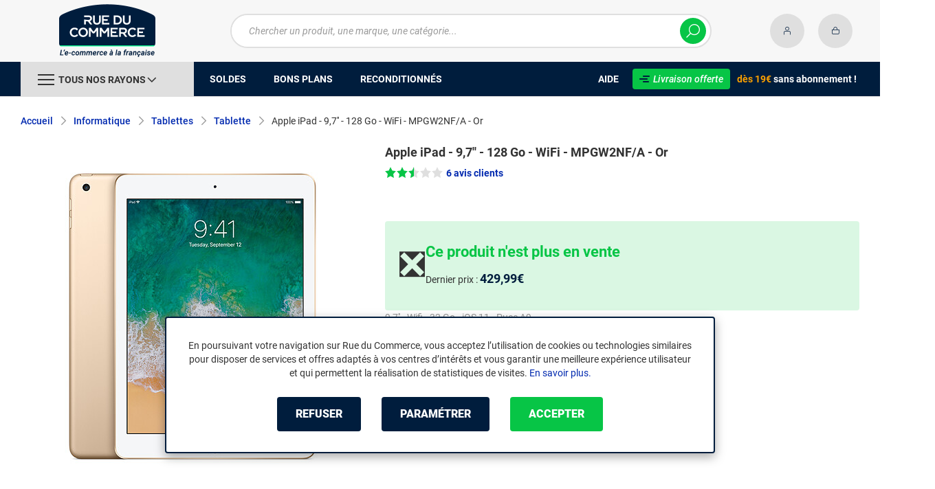

--- FILE ---
content_type: text/html; charset=UTF-8
request_url: https://www.rueducommerce.fr/p/r24060005830.html
body_size: 18891
content:
<!DOCTYPE html>
<html lang="fr">
<head>
            
        <title>Apple iPad - 9,7'' - 128 Go - WiFi - MPGW2NF/A - Or - Tablette - Rue du Commerce - inactif</title>
        <meta charset="utf-8" />
<meta name="viewport" content="width=device-width, initial-scale=1.0, maximum-scale=1.0, user-scalable=no, viewport-fit=cover" />
<meta name="theme-color" content="#f7f7f7" />
<meta name="description" content="Achetez votre Apple iPad - 9,7'' - 128 Go - WiFi - MPGW2NF/A - Or (MPGW2NF/A) dans notre rayon Tablette sur Rue du Commerce. 9,7'' - Wifi - 32 Go - iOS 11 - Puce A9." />
<meta http-equiv="X-UA-Compatible" content="IE=edge" />
<meta property="og:description" content="Achetez votre Apple iPad - 9,7'' - 128 Go - WiFi - MPGW2NF/A - Or (MPGW2NF/A) dans notre rayon Tablette sur Rue du Commerce. 9,7'' - Wifi - 32 Go - iOS 11 - Puce A9." />
<meta property="og:title" content="Apple iPad - 9,7'' - 128 Go - WiFi - MPGW2NF/A - Or - Tablette - Rue du Commerce - inactif" />
<meta property="og:image" content="https://media.rueducommerce.fr/rd/products/54b/54b7c374cae1da25f048a1185d2b3618c90b31c0.png" />
<meta property="og:url" content="https://www.rueducommerce.fr/p/r24060005830.html" />
<meta property="store:url_fr-fr" content="url=https://www.rueducommerce.fr/p/r24060005830.html, locale=fr-fr" />

        <link rel="canonical" href="https://www.rueducommerce.fr/p/r24060005830.html"/>

                <meta name="apple-itunes-app" content="app-id=6747433700">
        <meta name="apple-mobile-web-app-capable" content="yes">
    <meta name="apple-mobile-web-app-status-bar-style" content="default">
    <meta name="mobile-web-app-capable" content="yes">
    <link rel="icon" type="image/png" href="/rdc/build/img/common/favicon/favicon-32x32.png" sizes="32x32">
    <link rel="icon" type="image/png" href="/rdc/build/img/common/favicon/favicon-16x16.png" sizes="16x16">
    <link rel="shortcut icon" type="image/x-icon" href="/rdc/build/img/common/favicon/favicon.ico" />
    <link rel="apple-touch-icon" sizes="180x180" href="/rdc/build/img/common/favicon/apple-touch-icon.png">
    <!-- Matomo -->
    <script>
        var _paq = window._paq = window._paq || [];
        _paq.push(['setCookieDomain', '*.rueducommerce.fr']);
        _paq.push(['setDomains', '*.rueducommerce.fr']);
        _paq.push(['enableLinkTracking']);
        _paq.push(['trackVisibleContentImpressions']);
        _paq.push(['setConversionAttributionFirstReferrer', true]);
        _paq.push(['trackPageView']);
        (function() {
            var u="https://tracking.groupe-ldlc.com/";
            _paq.push(['setTrackerUrl', u+'matomo.php']);
            _paq.push(['setSiteId', '34']);
            var d=document, g=d.createElement('script'), s=d.getElementsByTagName('script')[0];
            g.async=true; g.src=u+'matomo.js'; s.parentNode.insertBefore(g,s);
        })();
    </script>
    <!-- End Matomo Code -->

    <script defer data-domain="rueducommerce.fr" src="https://plausible.io/js/script.revenue.tagged-events.js"></script>

            <link rel="stylesheet" href="/rdc/build/777.a1aea4d6.css">
    
            
            <script type="application/ld+json"> {
    "@context": "https://schema.org/",
    "@type": "BreadcrumbList",
    "itemListElement": [
                    {
                "@type": "ListItem",
                "position": 1,
                "item": {
                    "@id":"/v/70000/informatique/",
                    "name": "Informatique"
                }
            },                    {
                "@type": "ListItem",
                "position": 2,
                "item": {
                    "@id":"/v/70023/tablettes/",
                    "name": "Tablettes"
                }
            },                    {
                "@type": "ListItem",
                "position": 3,
                "item": {
                    "@id":"/r/70284/tablette/",
                    "name": "Tablette"
                }
            },                    {
                "@type": "ListItem",
                "position": 4,
                "item": {
                    "@id":"/p/r24060005830.html",
                    "name": "Apple iPad - 9,7&#039;&#039; - 128 Go - WiFi - MPGW2NF/A - Or"
                }
            }            ]
}
</script>


            <!-- Google Tag Manager -->
        <script>
            (function(w,d,s,l,i){w[l]=w[l]||[];w[l].push({'gtm.start':
                    new Date().getTime(),event:'gtm.js'});var f=d.getElementsByTagName(s)[0],
                j=d.createElement(s),dl=l!='dataLayer'?'&l='+l:'';j.async=true;j.src=
                'https://www.googletagmanager.com/gtm.js?id='+i+dl;f.parentNode.insertBefore(j,f);
            })(window,document,'script','dataLayer','GTM-MBF55RDK');
        </script>
        <!-- End Google Tag Manager -->
    
    <script defer data-domain="rueducommerce.fr" src="/ps/events.js"></script>
</head>
<body     data-app-locale="fr"
    data-app-country="fr"
    data-error="Une erreur est survenue"
    data-marketing-url="https://www.rueducommerce.fr/mb"
    data-controller="modal-stock linkdecoder backlink-breadcrumb product-offers"
    data-text-sales-products-special-offers="Soldes &amp; Bons plans"
>

<!-- Google Tag Manager (noscript) -->
<noscript>
        <iframe src="https://www.googletagmanager.com/ns.html?id=GTM-MBF55RDK" height="0" width="0" style="display:none;visibility:hidden"></iframe>
</noscript>
<!-- End Google Tag Manager (noscript) -->

    <a href="#skip-content" class="skip-link">Aller au contenu principal</a>
                
<header class="nav-down" data-controller="header-user">
            <div class="alert-country-banner" id="localisation-banner"></div>
        <div class="header__banner">
        <img src="https://www.rueducommerce.fr/rdc/build/img/common/RDC-premium--blue.png" alt="Livraison offerte">
        <span class="header__banner__title">&nbsp;Livraison offerte&nbsp;</span>dès 19€&nbsp;<span class="header__banner__blue">sans abonnement</span>&nbsp;!
    </div>
            <div class="top">
            <div class="container">
                    <div class="wrap-header">
                                                    <div class="hidden-l burger-menu">
                                <span class="toggle-menu dl-trigger">
                                    <span class="icon-burger"></span>
                                </span>
                            </div>
                                                                            <div class="logo">
                                                                <a href="https://www.rueducommerce.fr/">
                                    <img src="https://media.rueducommerce.fr/nbo/rdc/logo/1750325152-logo-test.png" alt="Logo Rue du Commerce" />
                                </a>
                            </div>
                                                                            <form name="search" method="post" action="https://www.rueducommerce.fr/recherche/" id="formSearch" novalidate="novalidate">
<div class="search-block">
    <div class="wrap-search">
        <div class="search">
            <input type="text" id="search_search_text" name="search[search_text]" required="required" placeholder="Chercher un produit, une marque, une catégorie..." data-placeholder="Chercher un produit, une marque, une catégorie..." data-mobile-placeholder="Rechercher" autocomplete="off" />
            <button type="submit" class="submit">
                <span class="icon icon-zoom"></span>
            </button>
        </div>
        <div class="search-engine"></div>
        <span class="close-se"><span class="icon icon-close" title=">Fermer"></span></span>
    </div>
</div>
</form>

                                                                            <div id="account-menu-item" class="account">
    <a id="compte" href="https://secure.rueducommerce.fr/Account" rel="nofollow" data-header-user-target="user">
        <span class="icon icon-user"></span>
        <span class="icon icon-success"></span>
    </a>
</div>
<div class="basket">
    <a id="panier" href="https://secure.rueducommerce.fr/Cart" rel="nofollow" data-header-user-target="cart">
        <span class="icon icon-basket"></span>
    </a>
</div>
                                            </div>

            </div>
        </div>
                <nav>
    <div class="container" data-loading-ajax="1" data-loading-ajax-mode-all="1">
        <div class="cat-menu">
            <ul>
	<li class="cat">
	<div class="cat-arrow burger-menu"><span class="icon-burger"></span><span class="text" data-id-trigger="trigger-c1">Tous nos rayons</span><span class="icon icon-arrow-bottom"></span></div>

	<div class="main-menu dl-menuwrapper" data-back="Retour" id="dl-menu">
	<ul class="dl-menu">
		<li data-submenu-id="c-70003" data-id-trigger="trigger-c1" data-submenu-id="c-70003">
    <a href="https://www.rueducommerce.fr/v/70003/jeux-jouets/" target="_blank">
                                            
        <img src="https://media.rueducommerce.fr/r250/categories/70003.jpg" alt="Jeux &amp; jouets" onerror="this.src='https://www.rueducommerce.fr/rdc/build/img/common/no-photo-250.png'" />
        <span>Jeux &amp; jouets</span>
        <span class="icon icon-arrow-right"></span>
    </a>
    <div data-id-ajax="ajax-c70003" id="c-70003" class="sub submenu-container sub-3"></div>
</li>
<li data-submenu-id="c-70000" data-submenu-id="c-70000">
    <a href="https://www.rueducommerce.fr/v/70000/informatique/" target="_blank">
                                            
        <img src="https://media.rueducommerce.fr/r250/categories/70000.jpg" alt="Informatique" onerror="this.src='https://www.rueducommerce.fr/rdc/build/img/common/no-photo-250.png'" />
        <span>Informatique</span>
        <span class="icon icon-arrow-right"></span>
    </a>
    <div data-id-ajax="ajax-c70000" id="c-70000" class="sub submenu-container sub-3"></div>
</li>
<li data-submenu-id="c-70009" data-submenu-id="c-70009">
    <a href="https://www.rueducommerce.fr/v/70009/maison-decoration/" target="_blank">
                                            
        <img src="https://media.rueducommerce.fr/r250/categories/70009.jpg" alt="Maison &amp; décoration" onerror="this.src='https://www.rueducommerce.fr/rdc/build/img/common/no-photo-250.png'" />
        <span>Maison &amp; décoration</span>
        <span class="icon icon-arrow-right"></span>
    </a>
    <div data-id-ajax="ajax-c70009" id="c-70009" class="sub submenu-container sub-3"></div>
</li>
<li data-submenu-id="c-70001" data-submenu-id="c-70001">
    <a href="https://www.rueducommerce.fr/v/70001/smartphone-objets-connectes/" target="_blank">
                                            
        <img src="https://media.rueducommerce.fr/r250/categories/70001.jpg" alt="Smartphone &amp; objets connectés" onerror="this.src='https://www.rueducommerce.fr/rdc/build/img/common/no-photo-250.png'" />
        <span>Smartphone &amp; objets connectés</span>
        <span class="icon icon-arrow-right"></span>
    </a>
    <div data-id-ajax="ajax-c70001" id="c-70001" class="sub submenu-container sub-3"></div>
</li>
<li data-submenu-id="c-70002" data-submenu-id="c-70002">
    <a href="https://www.rueducommerce.fr/v/70002/image-son-photo/" target="_blank">
                                            
        <img src="https://media.rueducommerce.fr/r250/categories/70002.jpg" alt="Image/son &amp; photo" onerror="this.src='https://www.rueducommerce.fr/rdc/build/img/common/no-photo-250.png'" />
        <span>Image/son &amp; photo</span>
        <span class="icon icon-arrow-right"></span>
    </a>
    <div data-id-ajax="ajax-c70002" id="c-70002" class="sub submenu-container sub-3"></div>
</li>
<li data-submenu-id="c-70004" data-submenu-id="c-70004">
    <a href="https://www.rueducommerce.fr/v/70004/electromenager/" target="_blank">
                                            
        <img src="https://media.rueducommerce.fr/r250/categories/70004.jpg" alt="Electroménager" onerror="this.src='https://www.rueducommerce.fr/rdc/build/img/common/no-photo-250.png'" />
        <span>Electroménager</span>
        <span class="icon icon-arrow-right"></span>
    </a>
    <div data-id-ajax="ajax-c70004" id="c-70004" class="sub submenu-container sub-3"></div>
</li>
<li data-submenu-id="c-70005" data-submenu-id="c-70005">
    <a href="https://www.rueducommerce.fr/v/70005/mobilite-sport/" target="_blank">
                                            
        <img src="https://media.rueducommerce.fr/r250/categories/70005.jpg" alt="Mobilité &amp; sport" onerror="this.src='https://www.rueducommerce.fr/rdc/build/img/common/no-photo-250.png'" />
        <span>Mobilité &amp; sport</span>
        <span class="icon icon-arrow-right"></span>
    </a>
    <div data-id-ajax="ajax-c70005" id="c-70005" class="sub submenu-container sub-3"></div>
</li>
<li data-submenu-id="c-8419" data-submenu-id="c-8419">
    <a href="https://www.rueducommerce.fr/v/8419/brico-jardin/" target="_blank">
                                            
        <img src="https://media.rueducommerce.fr/r250/categories/8419.jpg" alt="Brico &amp; jardin" onerror="this.src='https://www.rueducommerce.fr/rdc/build/img/common/no-photo-250.png'" />
        <span>Brico &amp; jardin</span>
        <span class="icon icon-arrow-right"></span>
    </a>
    <div data-id-ajax="ajax-c8419" id="c-8419" class="sub submenu-container sub-3"></div>
</li>
<li data-submenu-id="c-9123" data-submenu-id="c-9123">
    <a href="https://www.rueducommerce.fr/v/9123/culture/" target="_blank">
                                            
        <img src="https://media.rueducommerce.fr/r250/categories/9123.jpg" alt="Culture" onerror="this.src='https://www.rueducommerce.fr/rdc/build/img/common/no-photo-250.png'" />
        <span>Culture</span>
        <span class="icon icon-arrow-right"></span>
    </a>
    <div data-id-ajax="ajax-c9123" id="c-9123" class="sub submenu-container sub-3"></div>
</li>

		<!--<li class="dl-menu-mea"><a href="https://www.rueducommerce.fr/n6378/soldes/">Soldes</a></li>-->
		<li class="dl-menu-mea"><a href="https://www.rueducommerce.fr/n6378/soldes/">Soldes</a></li>
		<li class="dl-menu-mea"><a href="https://www.rueducommerce.fr/bons-plans/">Bons plans</a></li>
		<li class="dl-menu-mea"><a href="https://www.rueducommerce.fr/n6485/reconditionnes/">Reconditionn&eacute;s</a></li>
		<li class="dl-menu-mea"><a href="https://www.rueducommerce.fr/aide/">Aide</a></li>
	</ul>
	</div>
	</li>
	<li>&nbsp;</li>
	<!--<li><a href="https://www.rueducommerce.fr/n6378/soldes/"><span class="text">Soldes</span></a></li>-->
	<li><a href="https://www.rueducommerce.fr/n6378/soldes/"><span class="text">Soldes</span></a></li>
	<li><a href="https://www.rueducommerce.fr/bons-plans/"><span class="text">Bons plans</span></a></li>
	<li><a href="https://www.rueducommerce.fr/n6485/reconditionnes/"><span class="text">Reconditionn&eacute;s</span></a></li>
</ul>

<ul class="cat-menu__right">
	<li class="cat__help"><a href="https://www.rueducommerce.fr/aide/"><span class="text">Aide</span></a></li>
	<li class="cat__premium">
	<div><a href="https://www.rueducommerce.fr/aide/999-frais-de-port/" style="text-decoration:none;color:#fff;"><img alt="Livraison offerte" src="https://media.rueducommerce.fr/nbo/rdc/menu/RDC-premium--blue.png" /><span>Livraison offerte</span></a></div>
	<span><span>d&egrave;s 19&euro;</span> sans abonnement !</span></li>
</ul>
        </div>
        <span class="back-top">
            <span class="icon icon-arrow-top"></span>
        </span>
    </div>
</nav>

<script>
    let elt = null;
    </script>
    </header>

    <div class="ajaxWait" id="ajaxWait" style="display:none;">
        <div class="loader">
            <svg class="icon rotate-center">
                <use xlink:href="#loader">
                    <symbol viewBox="0 0 60 60" id="loader">
                        <path fill="#001D3D" d="M30,59C14.01,59,1,45.99,1,30C1,14.01,14.01,1,30,1c15.99,0,29,13.01,29,29C59,45.99,45.99,59,30,59z"/>
                        <path fill="#07FA91" d="M30,2c15.44,0,28,12.56,28,28S45.44,58,30,58S2,45.44,2,30S14.56,2,30,2 M30,0C13.43,0,0,13.43,0,30
  		s13.43,30,30,30s30-13.43,30-30S46.57,0,30,0L30,0z"/>
                        <path fill="#FFFFFF" d="M36.69,41.71l-6.24-8.31c-2.36-0.06-4.47-0.31-5.83-0.54v8.85h-4.25v-13.2l4.22,0.63
  		c1.67,0.22,4.13,0.47,6.43,0.47c3.56,0,5.67-1.48,5.67-3.94v-0.06c0-2.49-1.8-3.91-4.88-3.91H20.37v-3.87h11.78
  		c2.93,0,5.29,0.82,6.9,2.39c1.29,1.32,1.98,3.12,1.98,5.17v0.06c0,3.46-2.24,6.24-5.95,7.4l6.68,8.85h-5.04H36.69z"/>
                        <path fill="#FFFFFF" d="M32.12,17.83c2.99,0,5.35,0.88,6.87,2.39c1.26,1.29,1.98,3.06,1.98,5.13v0.06c0,3.94-2.74,6.39-5.98,7.4
  		l6.65,8.85h-4.94l-6.24-8.31l0,0c-2.36-0.06-4.47-0.31-5.89-0.54v8.85h-4.19V28.54l4.19,0.63c1.64,0.22,4.09,0.47,6.43,0.47
  		c3.65,0,5.7-1.57,5.7-3.97v-0.06c0-2.55-1.83-3.94-4.94-3.94h-11.4v-3.81h11.75 M32.09,17.8H20.28v3.97h11.46
  		c3.09,0,4.85,1.42,4.85,3.87v0.06c0,2.46-2.11,3.91-5.64,3.91s-4.79-0.25-6.43-0.47l-4.19-0.63h-0.09v0.06v13.2h4.35v-8.82
  		c1.35,0.19,3.43,0.44,5.8,0.5l6.2,8.28l0,0h0.03h5.1l-0.09-0.13l-6.58-8.76c3.72-1.2,5.92-3.97,5.92-7.43v-0.06
  		c0-2.05-0.69-3.84-1.98-5.2c-1.61-1.57-4-2.39-6.93-2.39l0,0L32.09,17.8z"/>
                    </symbol>
                </use>
            </svg>
        </div>
    </div>
    <div id="skip-content"></div>
            <div class="main product product__inactive"
         data-controller="marketing cartbuttons"
         data-controller="cartbuttons"
         data-cartbuttons-outlet="header-user"
         data-cartbuttons-header-user-outlet="header"
         data-product-id="AR201703230021"
         data-product-url-id="r24060005830"
         data-offer-is-master="1"
         data-offer-is-marketplace="0"
         data-offer-id="AR201703230021"
         data-product-typology=""
         data-category-id="70284"
         data-category-route="listing_page_filtered_"
         data-category-slug="tablette"
         data-constructor-id="MPGW2NF/A"
         data-variant-group-code=""
                    data-marketing-zone-value="product-page"
    
                    data-marketing-product-id-value="AR201703230021"
    
                    data-marketing-offer-id-value="AR201703230021"
    
                    data-marketing-category-id-value="70284"
    
                    data-marketing-category-tree-value="70000,70023,70284"
    
                    data-marketing-brand-id-value="C000005309"
    
            
    >
            <div class="breadcrumb">
        <a href="/r/70284/tablette/" class="back" data-backlink-breadcrumb-target="aBackLink">
  Retour
</a>
<span class="pointer back hide" onclick="history.back()" data-backlink-breadcrumb-target="spanBackLink">
    Retour
</span>        <ul>
            <li class="home">
                <a href="/">Accueil</a>
                <span class="icon icon-arrow-right-bold"></span>
            </li>
                                                                            <li>
                                                    <a href="/v/70000/informatique/">Informatique</a>
                                                            <span class="icon icon-arrow-right-bold"></span>
                                                                                        <ul class="bc-nav">
                                    <li>
                                                                                                                                                                            <a href="/v/70010/ordinateur/">Ordinateur</a>
                                                                                                                                                                                <a href="/v/70023/tablettes/">Tablettes</a>
                                                                                                                                                                                <a href="/v/70012/composants/">Composants</a>
                                                                                                                                                                                <a href="/v/70013/peripherique/">Périphérique</a>
                                                                                                                                                                                <a href="/v/70014/accessoires-gamer/">Accessoires gamer</a>
                                                                                                                                                                                <a href="/v/70015/accessoires-informatique/">Accessoires informatique</a>
                                                                                                                                                                                <a href="/v/70026/accessoires-tablette/">Accessoires tablette</a>
                                                                                                                                                                                <a href="/v/70016/reseau/">Réseau</a>
                                                                                                                                                                                <a href="/v/70017/logiciel/">Logiciel</a>
                                                                                                                                                                                <a href="/v/70018/consommable/">Consommable</a>
                                                                                                                                                                                <a href="/v/70019/connectique/">Connectique</a>
                                                                                                                                                                </li>
                                </ul>
                                                                        </li>
                                                                                <li>
                                                    <a href="/v/70023/tablettes/">Tablettes</a>
                                                            <span class="icon icon-arrow-right-bold"></span>
                                                                                        <ul class="bc-nav">
                                    <li>
                                                                                                                                                                            <a href="/r/70284/tablette/">Tablette</a>
                                                                                                                                                                                <a href="/r/70285/liseuse/">Liseuse</a>
                                                                                                                                                                </li>
                                </ul>
                                                                        </li>
                                                                                <li>
                                                    <a href="/r/70284/tablette/">Tablette</a>
                                                            <span class="icon icon-arrow-right-bold"></span>
                                                                                                    </li>
                                                                                <li>
                                                                                    <span class="lastBreadcrumb">Apple iPad - 9,7'' - 128 Go - WiFi - MPGW2NF/A - Or</span>
                                                                        </li>
                                    </ul>
    </div>


        <div class="product__bloc"
     id="activeOffer"
     data-controller="product-on-sale"
     data-product-on-sale-label-value="Soldes &amp; Bons plans"
>
    <div class="product__medias">
            
    
<div id="productphoto" data-ean="0190198323385" data-language="fr">
    <div class="product-image">
                <a href="" class="photodefault clearfix" id="ctl00_cphMainContent_hplZoom" tabindex="0">
            <img id="ctl00_cphMainContent_ImgProduct" alt="Apple iPad - 9,7&#039;&#039; - 128 Go - WiFi - MPGW2NF/A - Or"
                 src="https://media.rueducommerce.fr/r500/rd/products/54b/54b7c374cae1da25f048a1185d2b3618c90b31c0.png"
                 title="Apple iPad - 9,7&#039;&#039; - 128 Go - WiFi - MPGW2NF/A - Or" loading="lazy"
                 onerror="this.src='/rdc/build/img/common/no-photo-500.png'" />
        </a>
            </div>

    
    <div class="zoom">
        <ul class="clearfix">
                                        <li class="zoomboxover vignette selected" data-index="0" data-type="photo"
                    id="liZoom_0" >
                    <a href="https://media.rueducommerce.fr/rd/products/54b/54b7c374cae1da25f048a1185d2b3618c90b31c0.png"
                       class="pVignette photo" rel="photopopup" tabindex="0">
                        <img alt="Apple iPad - 9,7&#039;&#039; - 128 Go - WiFi - MPGW2NF/A - Or 9,7&#039;&#039; - Wifi - 32 Go - iOS 11 - Puce A9" loading="lazy"
                             src="https://media.rueducommerce.fr/r250/rd/products/54b/54b7c374cae1da25f048a1185d2b3618c90b31c0.png"
                             onerror="this.src='/rdc/build/img/common/no-photo-250.png'" title="Apple iPad - 9,7&#039;&#039; - 128 Go - WiFi - MPGW2NF/A - Or 9,7&#039;&#039; - Wifi - 32 Go - iOS 11 - Puce A9" />
                    </a>
                </li>
                                            <li class="zoomboxover vignette " data-index="1" data-type="photo"
                    id="liZoom_1" >
                    <a href="https://media.rueducommerce.fr/rd/products/405/405ca3876c2e87de100f2863c2fae8192f040a28.png"
                       class="pVignette photo" rel="photopopup" tabindex="0">
                        <img alt="Tablette" loading="lazy"
                             src="https://media.rueducommerce.fr/r250/rd/products/405/405ca3876c2e87de100f2863c2fae8192f040a28.png"
                             onerror="this.src='/rdc/build/img/common/no-photo-250.png'" title="Tablette" />
                    </a>
                </li>
                                                </ul>
    </div>
</div>
<div class="swiper-product">
    <div class="swiper">
        <div class="swiper-wrapper">
                            <div class="swiper-slide">
                    <a href="https://media.rueducommerce.fr/rd/products/54b/54b7c374cae1da25f048a1185d2b3618c90b31c0.png" class="photodefault clearfix"
                       rel="photopopup" tabindex="0">
                        <img src="https://media.rueducommerce.fr/r250/rd/products/54b/54b7c374cae1da25f048a1185d2b3618c90b31c0.png" alt="Apple iPad - 9,7&#039;&#039; - 128 Go - WiFi - MPGW2NF/A - Or 9,7&#039;&#039; - Wifi - 32 Go - iOS 11 - Puce A9"
                             onerror="this.src='/rdc/build/img/common/no-photo-250.png'" title="Apple iPad - 9,7&#039;&#039; - 128 Go - WiFi - MPGW2NF/A - Or 9,7&#039;&#039; - Wifi - 32 Go - iOS 11 - Puce A9"
                             />
                    </a>
                </div>
                            <div class="swiper-slide">
                    <a href="https://media.rueducommerce.fr/rd/products/405/405ca3876c2e87de100f2863c2fae8192f040a28.png" class="photodefault clearfix"
                       rel="photopopup" tabindex="0">
                        <img src="https://media.rueducommerce.fr/r250/rd/products/405/405ca3876c2e87de100f2863c2fae8192f040a28.png" alt="Tablette"
                             onerror="this.src='/rdc/build/img/common/no-photo-250.png'" title="Tablette"
                             loading="lazy"  />
                    </a>
                </div>
                                </div>
        <div class="swiper-pagination"></div>
    </div>
</div>
    </div>

                        <div class="product__furtherInformation">
        <p class="product__recycle"> Reprise de votre ancien produit : 
            <a  href="#" class="link-open-modal recyclable_modal">
                En savoir plus
            </a>
        </p>
    </div>
    
    <h1 class="product__title title-1" data-brand="Apple" data-category="Tablette" data-seller="Rue du Commerce" data-universe="Informatique">
        Apple iPad - 9,7&#039;&#039; - 128 Go - WiFi - MPGW2NF/A - Or
    </h1>
            <h2 class="product__description__subtitle">9,7'' - Wifi - 32 Go - iOS 11 - Puce A9</h2>
        <div class="product__description">

                                    <span class="link-open-modal product__rating ratingClient" data-product-on-sale-target="description" id="modal-reviews-trigger" role="button"
                      data-bs-toggle="offcanvas" data-bs-target="#modal-reviews" aria-controls="modal-reviews">
                    <span class="star-5"></span><span class="ratingClient__number">6 avis clients</span>
                </span>
                    
        
                
                
        <div class="product__legal">
                        
                                            </div>

                    </div>

            <div class="product__inactive-desc">
            <div class="product__inactive-desc__left">❎</div>
            <div class="product__inactive-desc__right">
                <div class="title-1">Ce produit n&#039;est plus en vente</div>
                <div class="product__inactive__lastPrice">Dernier prix&nbsp;:
                    <div class="price ">
                        <div class="price">429,99€</div>
                    </div>
                </div>
            </div>
        </div>
                <a class="button button button--primary product__inactive__button" type="button" href="/r/70284/tablette/">
            <span>Voir les autres produits de Tablette</span>
        </a>
            </div>

                    <div class="swiper swiper__products swiper__suggest">
        <h2 class="swiper-title">Suggestions de produits équivalents :</h2>
        <div class="swiper-wrapper">
                                                <div class="swiper-slide">
                        <img loading="lazy" src="https://media.rueducommerce.fr/r250/ld/products/00/06/22/11/LD0006221181.jpg" alt=""
                             onerror="this.src='/rdc/build/img/common/no-photo-250.png'" />
                        <div class="text">
                            <a href="/p/r25038452021.html"
                               class="stretched-link"
                               data-tracking-event="click"
                               data-tracking-category="Cross_sell"
                               data-tracking-action="Clics"
                               data-tracking-label="AR202503050045"
                               data-impression-event="trackEvent"
                               data-impression-category="Cross_sell"
                               data-impression-action="Impressions"
                               data-impression-label="AR202503050045"
                            >Apple iPad (2025) 256 Go Wi-Fi Rose</a> - Tablette Internet - Apple A16 - 256 Go - Écran Liquid Retina LED 11&quot; - Wi-Fi AX/Bluetooth 5.3 - Webcam - Touch ID - USB-C - iPadOS 18
                        </div>
                                                    <div class="price"><div class="price">519,00€</div></div>
                                            </div>
                                                                <div class="swiper-slide">
                        <img loading="lazy" src="https://media.rueducommerce.fr/r250/ld/products/00/05/98/89/LD0005988959_0006179779.jpg" alt=""
                             onerror="this.src='/rdc/build/img/common/no-photo-250.png'" />
                        <div class="text">
                            <a href="/p/r24107833652.html"
                               class="stretched-link"
                               data-tracking-event="click"
                               data-tracking-category="Cross_sell"
                               data-tracking-action="Clics"
                               data-tracking-label="AR202410160079"
                               data-impression-event="trackEvent"
                               data-impression-category="Cross_sell"
                               data-impression-action="Impressions"
                               data-impression-label="AR202410160079"
                            >Apple iPad (2022) 64 Go Wi-Fi + Cellular Bleu v2</a> - Tablette Internet 5G - Apple A14 Bionic - eMMC 64 Go - Écran Liquid Retina LED 10.9&quot; - Wi-Fi AX / Bluetooth 5.2 - Webcam - Touch ID - USB-C - iPadOS 16
                        </div>
                                                    <div class="price"><div class="price">519,00€</div></div>
                                            </div>
                                                                <div class="swiper-slide">
                        <img loading="lazy" src="https://media.rueducommerce.fr/r250/rd/products/335/335f88cc1e9145208830bb43bf2c9ee41ab64433.jpg" alt=""
                             onerror="this.src='/rdc/build/img/common/no-photo-250.png'" />
                        <div class="text">
                            <a href="/p/r24060017215.html"
                               class="stretched-link"
                               data-tracking-event="click"
                               data-tracking-category="Cross_sell"
                               data-tracking-action="Clics"
                               data-tracking-label="AR202208090027"
                               data-impression-event="trackEvent"
                               data-impression-category="Cross_sell"
                               data-impression-action="Impressions"
                               data-impression-label="AR202208090027"
                            >Samsung Tablette tactile Tab S6 Lite - 10.4 WiFi 64Go Gray SM-P613</a> - 
                        </div>
                                                    <div class="price"><div class="price">429,95€</div></div>
                                            </div>
                                                                <div class="swiper-slide">
                        <img loading="lazy" src="https://media.rueducommerce.fr/r250/ld/products/00/06/28/76/LD0006287668_0006287682.jpg" alt=""
                             onerror="this.src='/rdc/build/img/common/no-photo-250.png'" />
                        <div class="text">
                            <a href="/p/r25109096999.html"
                               class="stretched-link"
                               data-tracking-event="click"
                               data-tracking-category="Cross_sell"
                               data-tracking-action="Clics"
                               data-tracking-label="AR202510060070"
                               data-impression-event="trackEvent"
                               data-impression-category="Cross_sell"
                               data-impression-action="Impressions"
                               data-impression-label="AR202510060070"
                            >Xiaomi Redmi Pad 2 Pro Gris (6 Go / 128 Go) + Cover Keyboard</a> - Tablette Internet - Snapdragon 7s Gen 4 Octo-Core 2.7 GHz - RAM 6 Go - 128 Go - Écran 12.1&quot; 2560 x 1600 pixels - Wi-Fi 6/Bluetooth 5.4 - Webcam - USB-C - 12000 mAh - Android 15 + Etui clavier
                        </div>
                                                    <div class="price"><div class="price">399,95€</div></div>
                                            </div>
                                    </div>
        <div class="swiper-button-next"></div>
        <div class="swiper-button-prev"></div>
    </div>

    
        <div class="sbloc details-pdt">
                        
                                                        
            <div class="nav product__details__nav">
            <li class="nav-item nav-item--active">
            <h2 class="nav-link active" data-bs-toggle="collapse" data-bs-target="#product__desc" aria-expanded="false" aria-controls="product__desc">
                Descriptif <span class="icon icon-arrow-bottom-bold"></span>
            </h2>
        </li>
    
            <li class="nav-item">
            <a class="nav-link" href="#product__specs">Fiche technique</a>
        </li>
    
    </div>
            <div class="collapse" id="product__desc">
    <div class="collapse__content">
                    <div class="logo">
                                                                                                    
                    <a href="/m/C000005309-apple/">
                                <img loading="lazy" src="https://media.rueducommerce.fr/ld/products/00/06/15/09/LD0006150903.jpg" alt="Apple"
                     onerror="this.src='/rdc/build/img/common/no-photo-brand.png'" />
                                    </a>
                            </div>
                <div id="description" class="description">
            <div ><p >Le fin du fun.</p><img loading="lazy" src='https://media.rueducommerce.fr/bo/images/old_rdc/561/561aef777131014cceff18939280b455fb919b7f.png' alt='iPad Or WiFi 32 Go' /><p >&Eacute;tudier, jouer, surfer et cr&eacute;er. L&rsquo;iPad, L&rsquo;iPad vous permet de faire tout ce qui vous passe par la t&ecirc;te gr&acirc;ce &agrave; un superbe &eacute;cran Retina de 9,7 pouces, une puissante puce A9, un appareil photo 8 Mpx, une cam&eacute;ra FaceTime HD, Touch ID et une autonomie d&rsquo;une journ&eacute;e. Le tout, dans un bo&icirc;tier en aluminium r&eacute;sistant qui p&egrave;se moins de 500 g.</p><p >&Agrave; la fois puissant, l&eacute;ger et personnel, l&rsquo;iPad affiche un superbe &eacute;cran Retina de 9,7 pouces dans un bo&icirc;tier en aluminium fin et r&eacute;sistant qui p&egrave;se moins de 500 g. Boost&eacute; par la puce A9, il met entre vos mains de formidables atouts, notamment un appareil photo 8 m&eacute;gapixels, la cam&eacute;ra FaceTime HD, Touch ID et la connectivit&eacute; Wi-Fi, sans compter plus d&rsquo;un million d&rsquo;apps, qui n&rsquo;attendent que vous sur l&rsquo;App Store. Tout &ccedil;a avec une autonomie d&rsquo;une journ&eacute;e</p><div ><div ><img loading="lazy" src='https://media.rueducommerce.fr/bo/images/old_rdc/563/563fff3a32edf944b8d73db70b790dd30a12c002.png' alt='Ecran R&eacute;tina 9,7 pouces' /><p >&Eacute;cran Retina 9,7 pouces</p></div><div ><img loading="lazy" src='https://media.rueducommerce.fr/bo/images/old_rdc/103/103e6e2a3540fe4dc4d9ee361d39d7b3b14c489f.png' alt='Puce A9' /><p >Puce A9 64&nbsp;bits</p></div><div ><img loading="lazy" src='https://media.rueducommerce.fr/bo/images/old_rdc/f0a/f0a7d7ef719c45a249624457dda0fbb0f3e3560a.png' alt='10h d'autonomie' /><p >10&nbsp;heures d'autonomie</p></div><div ><img loading="lazy" src='https://media.rueducommerce.fr/bo/images/old_rdc/909/909f904acd3e67555481c8cb0bdcde57816541a1.png' alt='Plus d&rsquo;un million d'apps' /><p >Plus d&rsquo;un million d'apps<br /> &nbsp;</p></div><div ><img loading="lazy" src='https://media.rueducommerce.fr/bo/images/old_rdc/cc2/cc2a1e100c9d117cd32eb3a8bcba5e13075d4a7d.png' alt='iOS 10' /><p >iOS 10<br /> &nbsp;</p></div><div ><img loading="lazy" src='https://media.rueducommerce.fr/bo/images/old_rdc/6af/6affba7fdb977e9a1b8bea1e9b84f0777cb598e5.png' alt='Appareil photo 8 Mpx et cam&eacute;ra FaceTime HD' /><p >Appareil photo 8 Mpx et cam&eacute;ra FaceTime HD</p></div><div ><img loading="lazy" src='https://media.rueducommerce.fr/bo/images/old_rdc/66c/66cb9c5fe45a33d7d8e568b0385b19634f099bd1.png' alt='Capteur d&rsquo;empreinte digitale Touch ID' /><p >Capteur d&rsquo;empreinte digitale Touch ID</p></div><div ><img loading="lazy" src='https://media.rueducommerce.fr/bo/images/old_rdc/a58/a58675a1d79050b070b62930bfb39df1c88e07cc.png' alt='469 g' /><p >469 g<br /> &nbsp;</p></div><div ><img loading="lazy" src='https://media.rueducommerce.fr/bo/images/old_rdc/959/95971852ba060f6272a73f0c950a31e107377fd3.png' alt='Wi-Fi' /><p >Wi-Fi<br /> &nbsp;</p></div></div><div><div ><h1 >&Eacute;cran Retina</h1><h2 >Une image d&rsquo;exception.<br /> De belles dimensions.</h2></div><img loading="lazy" src='https://media.rueducommerce.fr/bo/images/old_rdc/b26/b26e187c51dedca4f3084285ef6b4c4f0afdf318.png' alt='Ecran r&eacute;tina' /><div ><h2 >Spectaculaire &eacute;cran Retina.</h2><p >Regarder vos photos, faire du shopping en ligne ou encore cr&eacute;er une pr&eacute;sentation&hellip; Le superbe &eacute;cran Retina de 9,7 pouces a la r&eacute;solution et les dimensions id&eacute;ales pour donner vie &agrave; tout ce que vous faites.</p></div><div ><div ><h2 >&Eacute;cran Retina</h2><p >9,7'</p></div><div ><h2 >R&eacute;solution de</h2><p >2 048 x<br /> 1 536</p></div></div></div><div><div ><h1 >Performances</h1><h2 >Films, jeux, cr&eacute;ation<br /> pleine puissance.</h2></div><img loading="lazy" src='https://media.rueducommerce.fr/bo/images/old_rdc/8ab/8ab4aadacbeedd92461d3b28c4a48cdb813e433d.png' alt='Films, jeux, cr&eacute;ation pleine puissance' /><div ><h2 >Rapide, r&eacute;actif, performant.</h2><p >La puce A9 64 bits assure des performances remarquables. Ainsi, chaque app offre une sensation de vitesse et de fluidit&eacute;. Explorez des apps p&eacute;dagogiques passionnantes, jouez &agrave; des jeux aux graphismes sophistiqu&eacute;s. Utilisez m&ecirc;me deux apps &agrave; la fois. Tout &ccedil;a, avec une autonomie atteignant 10 heures.</p></div><div ><div ><h2 >Puce</h2><p >A9</p><p >64 bits</p></div><div ><h2 >Jusqu&rsquo;&agrave;</h2><p >10 h</p><p >d&rsquo;autonomie</p></div></div></div><div><div ><h1 >Appareils photo et cam&eacute;ras</h1><h2 >Photos. Vid&eacute;os. FaceTime.<br /> L&rsquo;iPad a l&rsquo;&oelig;il.</h2></div><img loading="lazy" src='https://media.rueducommerce.fr/bo/images/old_rdc/248/2484629e3413783eef3ed0a5610ecbe1992639c4.png' alt='Photos. Vid&eacute;os. FaceTime.' /><div ><h2 >Appareils photo et cam&eacute;ras avant et arri&egrave;re.</h2><p >Faire de la photo et de la vid&eacute;o avec l&rsquo;iPad, c&rsquo;est l&rsquo;enfance de l&rsquo;art. Utilisez l&rsquo;appareil photo 8 m&eacute;gapixels pour prendre des photos tr&egrave;s d&eacute;taill&eacute;es ou tourner des films HD 1080p, puis retouchez ou montez le tout avec Photos, iMovie ou votre app pr&eacute;f&eacute;r&eacute;e de l&rsquo;App Store. De son c&ocirc;t&eacute;, la cam&eacute;ra FaceTime HD frontale est l&rsquo;outil id&eacute;al pour passer des appels vid&eacute;o et faire des selfies m&eacute;morables.</p></div><div ><div ><h2 >Appareil photo</h2><p >8 Mpx</p></div><div ><h2 >Cam&eacute;ra FaceTime HD</h2><p >1,2 Mpx</p></div><div ><h2 >Vid&eacute;o HD</h2><p >1080p</p></div></div></div><div><div ><h1 >Design</h1><h2 >Il ira loin.</h2></div><img loading="lazy" src='https://media.rueducommerce.fr/bo/images/old_rdc/dd4/dd475925305743fa9910f675c6bf5643d15bc185.png' alt='Design' /><div ><h2 >Super r&eacute;sistant. Super portable.</h2><p >Avec un poids de 469 g pour 7,5 mm d&rsquo;&eacute;paisseur, l&rsquo;iPad est con&ccedil;u pour vous accompagner partout. Et question durabilit&eacute;, il n&rsquo;est pas en reste, gr&acirc;ce &agrave; un bo&icirc;tier unibody en aluminium qui offre une rassurante sensation de solidit&eacute;.</p></div><div ><div ><h2 >Poids</h2><p >469 g</p></div><div ><h2 >&Eacute;paisseur</h2><p >7,5mm</p></div></div></div><div><div ><h1 >Wi-Fi</h1><h2 >Tout.<br /> Tout de suite.</h2></div><img loading="lazy" src='https://media.rueducommerce.fr/bo/images/old_rdc/1c4/1c4cfb2c533eab04914739de7709c5c13b6eefaf.png' alt='Wi-Fi et 4G' /><div ><h2 >Restez connect&eacute;.</h2><p >L&rsquo;iPad a &eacute;t&eacute; pens&eacute; pour que vous puissiez rester connect&eacute; en tout lieu. La connectivit&eacute; Wi-Fi 802.11ac rapide lui assure un d&eacute;bit atteignant 866 Mbit/s.</p></div><div ><div ><h2 >Wi-Fi jusqu&rsquo;&agrave;</h2><p >866 Mbit/s</p></div></div></div><div><div ><h1 >iOS 10</h1><h2 >Personnel. <br />Puissant.<br /> Et vraiment fun.</h2></div><img loading="lazy" src='https://media.rueducommerce.fr/bo/images/old_rdc/56f/56f7a4b5702fa7fd2c646da4b062811a527572b2.png' alt='Wi-Fi et 4G' /><div ><h2 >iOS 10. Mobile. Ultra-moderne.</h2><p >iOS 10 est le syst&egrave;me d&rsquo;exploitation mobile le plus avanc&eacute;, le plus intuitif et le plus s&ucirc;r au monde. Il est si efficace et si polyvalent que vous pouvez travailler et jouer avec deux apps &agrave; la fois, demander &agrave; Siri d&rsquo;envoyer un message de votre part et sauvegarder automatiquement vos fichiers avec iCloud pour y acc&eacute;der de partout. En plus, il int&egrave;gre des apps qui vous permettent d&rsquo;exploiter au maximum votre iPad.</p></div></div></div>
        </div>
        
        
                            </div>
</div>
            <div class="nav product__details__nav">
            <li class="nav-item">
            <a class="nav-link" href="#product__desc">Descriptif</a>
        </li>
    
            <li class="nav-item nav-item--active">
            <h2 class="nav-link active" data-bs-toggle="collapse" data-bs-target="#product__specs" aria-expanded="false" aria-controls="product__specs">
                Fiche technique <span class="icon icon-arrow-bottom-bold"></span>
            </h2>
        </li>
    
    </div>
                
<div class="collapse" id="product__specs"
     data-tracking-event="click"
     data-tracking-category="Onglets fiche produit"
     data-tracking-action="click"
     data-tracking-label="Fiche technique"
>
    <div class="collapse__content">
        <div class="specsTech">
            <table id="product-parameters">
                <tbody>
                                        <tr class="feature">
    <td class="title" rowspan="4"><h2>Informations générales</h2></td>
    <td class="label"><h3>Désignation</h3></td>
    <td>Apple iPad - 9,7&#039;&#039; - 128 Go - WiFi - MPGW2NF/A - Or</td>
</tr>
    <tr>
        <td class="label"><h3>Marque</h3></td>
        <td>
                                                                            <a href="/r/70284/tablette/+fb-C000005309/" data-linkDecoder-target="url" >
                      Apple
                            </a>
                    </td>
    </tr>
    <tr>
        <td class="label"><h3>Modèle</h3></td>
        <td>MPGW2NF/A</td>
    </tr>

                                            <tr>
                                            <td class="label" rowspan="1"><h3>NFC</h3></td>
                                                    <td>
                        <a href="#" data-linkDecoder-target="url"  rel="nofollow" data-decode="true" data-param-slug="tablette" data-param-category-id="70284" data-param-filter-url="+fc1432-0" data-route="listing_page_filtered_" target="_blank">
                                                                                    Non                                                        </a>                    </td>
                </tr>
                

                                                        <tr class="feature">
                    <td class="title" rowspan="1"><h2>Principales caractéristiques</h2></td>
                                                                <td class="label" rowspan="1"><h3>Lecteur d&#039;empreintes</h3></td>
                                                    <td>
                        <a href="/r/70284/tablette/+fc2457-1/" data-linkDecoder-target="url"  target="_blank">
                                                                                    Oui                                                        </a>                    </td>
                </tr>
                                                    <tr class="feature">
                    <td class="title" rowspan="1"><h2>Spécifications techniques</h2></td>
                                                                <td class="label" rowspan="1"><h3>Caméra arrière</h3></td>
                                                    <td>
                        <a href="#" data-linkDecoder-target="url"  rel="nofollow" data-decode="true" data-param-slug="tablette" data-param-category-id="70284" data-param-filter-url="+fi3383-l8h8" data-route="listing_page_filtered_" target="_blank">
                                                                                    8                            Megapixels                            </a>                    </td>
                </tr>
                                                    <tr class="feature">
                    <td class="title" rowspan="1"><h2>Système d&#039;exploitation</h2></td>
                                                                <td class="label" rowspan="1"><h3>Système d&#039;exploitation mobile</h3></td>
                                                    <td>
                        <a href="#" data-linkDecoder-target="url"  rel="nofollow" data-decode="true" data-param-slug="tablette" data-param-category-id="70284" data-param-filter-url="+fv4908-29569" data-route="listing_page_filtered_" target="_blank">
                                                                                    IOS                                                        </a>                    </td>
                </tr>
                                                    <tr class="feature">
                    <td class="title" rowspan="1"><h2>Processeur et carte mère</h2></td>
                                                                <td class="label" rowspan="1"><h3>Processeur</h3></td>
                                                    <td>
                        <a href="/r/70284/tablette/+fv394-15562/" data-linkDecoder-target="url"  target="_blank">
                                                                                    Apple A9                                                        </a>                    </td>
                </tr>
                                                    <tr class="feature">
                    <td class="title" rowspan="3"><h2>Ecran</h2></td>
                                                                <td class="label" rowspan="1"><h3>Taille de l&#039;écran</h3></td>
                                                    <td>
                        <a href="#" data-linkDecoder-target="url"  rel="nofollow" data-decode="true" data-param-slug="tablette" data-param-category-id="70284" data-param-filter-url="+fi106-l9h10" data-route="listing_page_filtered_" target="_blank">
                                                                                    9.7                            pouces                            </a>                    </td>
                </tr>
                                                <tr>
                                            <td class="label" rowspan="1"><h3>Résolution Max</h3></td>
                                                    <td>
                        <a href="/r/70284/tablette/+fv398-1495/" data-linkDecoder-target="url"  target="_blank">
                                                                                    2048 x 1536 pixels                                                        </a>                    </td>
                </tr>
                                                <tr>
                                            <td class="label" rowspan="1"><h3>Type de Dalle</h3></td>
                                                    <td>
                        <a href="#" data-linkDecoder-target="url"  rel="nofollow" data-decode="true" data-param-slug="tablette" data-param-category-id="70284" data-param-filter-url="+fv1108-6220" data-route="listing_page_filtered_" target="_blank">
                                                                                    Dalle IPS                                                        </a>                    </td>
                </tr>
                                                    <tr class="feature">
                    <td class="title" rowspan="2"><h2>Système audio</h2></td>
                                                                <td class="label" rowspan="1"><h3>Haut-parleurs intégrés</h3></td>
                                                    <td>
                        <a href="/r/70284/tablette/+fc366-1/" data-linkDecoder-target="url"  target="_blank">
                                                                                    Oui                                                        </a>                    </td>
                </tr>
                                                <tr>
                                            <td class="label" rowspan="1"><h3>Microphones intégrés</h3></td>
                                                    <td>
                        <a href="#" data-linkDecoder-target="url"  rel="nofollow" data-decode="true" data-param-slug="tablette" data-param-category-id="70284" data-param-filter-url="+fc4990-1" data-route="listing_page_filtered_" target="_blank">
                                                                                    Oui                                                        </a>                    </td>
                </tr>
                                                    <tr class="feature">
                    <td class="title" rowspan="5"><h2>Communication</h2></td>
                                                                <td class="label" rowspan="1"><h3>Bluetooth</h3></td>
                                                    <td>
                        <a href="/r/70284/tablette/+fc1456-1/" data-linkDecoder-target="url"  target="_blank">
                                                                                    Oui                                                        </a>                    </td>
                </tr>
                                                <tr>
                                            <td class="label" rowspan="2"><h3>Norme(s) réseau sans-fil</h3></td>
                                                    <td>
                        <a href="#" data-linkDecoder-target="url"  rel="nofollow" data-decode="true" data-param-slug="tablette" data-param-category-id="70284" data-param-filter-url="+fv401-9700" data-route="listing_page_filtered_" target="_blank">
                                                                                    Wi-Fi AC                                                        </a>                    </td>
                </tr>
                                    <tr>
                                            <td>
                        <a href="#" data-linkDecoder-target="url"  rel="nofollow" data-decode="true" data-param-slug="tablette" data-param-category-id="70284" data-param-filter-url="+fv401-13845" data-route="listing_page_filtered_" target="_blank">
                                                                                    Bluetooth 4.2                                                        </a>                    </td>
                </tr>
                                                <tr>
                                            <td class="label" rowspan="1"><h3>Technologie Bluetooth</h3></td>
                                                    <td>
                        <a href="#" data-linkDecoder-target="url"  rel="nofollow" data-decode="true" data-param-slug="tablette" data-param-category-id="70284" data-param-filter-url="+fv408-13846" data-route="listing_page_filtered_" target="_blank">
                                                                                    Bluetooth 4.2                                                        </a>                    </td>
                </tr>
                                                <tr>
                                            <td class="label" rowspan="1"><h3>Wi-Fi</h3></td>
                                                    <td>
                        <a href="#" data-linkDecoder-target="url"  rel="nofollow" data-decode="true" data-param-slug="tablette" data-param-category-id="70284" data-param-filter-url="+fc1228-1" data-route="listing_page_filtered_" target="_blank">
                                                                                    Oui                                                        </a>                    </td>
                </tr>
                                                    <tr class="feature">
                    <td class="title" rowspan="1"><h2>Stockage</h2></td>
                                                                <td class="label" rowspan="1"><h3>Capacité</h3></td>
                                                    <td>
                        <a href="/r/70284/tablette/+fi62-l128h128/" data-linkDecoder-target="url"  target="_blank">
                                                                                    128                            Go                            </a>                    </td>
                </tr>
                                                    <tr class="feature">
                    <td class="title" rowspan="2"><h2>Système TV/Vidéo</h2></td>
                                                                <td class="label" rowspan="1"><h3>GPS</h3></td>
                                                    <td>
                        <a href="/r/70284/tablette/+fc750-1/" data-linkDecoder-target="url"  target="_blank">
                                                                                    Oui                                                        </a>                    </td>
                </tr>
                                                <tr>
                                            <td class="label" rowspan="1"><h3>Résolution</h3></td>
                                                    <td>
                        <a href="#" data-linkDecoder-target="url"  rel="nofollow" data-decode="true" data-param-slug="tablette" data-param-category-id="70284" data-param-filter-url="+fi102-l8h8" data-route="listing_page_filtered_" target="_blank">
                                                                                    8                            Megapixels                            </a>                    </td>
                </tr>
                                                    <tr class="feature">
                    <td class="title" rowspan="1"><h2>Clavier</h2></td>
                                                                <td class="label" rowspan="1"><h3>Clavier</h3></td>
                                                    <td>
                        <a href="#" data-linkDecoder-target="url"  rel="nofollow" data-decode="true" data-param-slug="tablette" data-param-category-id="70284" data-param-filter-url="+fc5037-0" data-route="listing_page_filtered_" target="_blank">
                                                                                    Non                                                        </a>                    </td>
                </tr>
                                                    <tr class="feature">
                    <td class="title" rowspan="5"><h2>Caractéristiques physiques</h2></td>
                                                                <td class="label" rowspan="2"><h3>Couleur</h3></td>
                                                    <td>
                        <a href="#" data-linkDecoder-target="url"  rel="nofollow" data-decode="true" data-param-slug="tablette" data-param-category-id="70284" data-param-filter-url="+fv70-50" data-route="listing_page_filtered_" target="_blank">
                                                                                    Or                                                        </a>                    </td>
                </tr>
                                    <tr>
                                            <td>
                        <a href="#" data-linkDecoder-target="url"  rel="nofollow" data-decode="true" data-param-slug="tablette" data-param-category-id="70284" data-param-filter-url="+fv70-97" data-route="listing_page_filtered_" target="_blank">
                                                                                    Blanc                                                        </a>                    </td>
                </tr>
                                                <tr>
                                            <td class="label" rowspan="1"><h3>Hauteur</h3></td>
                                                    <td>
                        <a href="#" data-linkDecoder-target="url"  rel="nofollow" data-decode="true" data-param-slug="tablette" data-param-category-id="70284" data-param-filter-url="+fi262-l240h240" data-route="listing_page_filtered_" target="_blank">
                                                                                    240                            mm                            </a>                    </td>
                </tr>
                                                <tr>
                                            <td class="label" rowspan="1"><h3>Largeur</h3></td>
                                                    <td>
                        <a href="#" data-linkDecoder-target="url"  rel="nofollow" data-decode="true" data-param-slug="tablette" data-param-category-id="70284" data-param-filter-url="+fi263-l169h170" data-route="listing_page_filtered_" target="_blank">
                                                                                    169.5                            mm                            </a>                    </td>
                </tr>
                                                <tr>
                                            <td class="label" rowspan="1"><h3>Profondeur</h3></td>
                                                    <td>
                        <a href="#" data-linkDecoder-target="url"  rel="nofollow" data-decode="true" data-param-slug="tablette" data-param-category-id="70284" data-param-filter-url="+fi264-l7h8" data-route="listing_page_filtered_" target="_blank">
                                                                                    7.5                            mm                            </a>                    </td>
                </tr>
                                                    <tr class="feature">
                    <td class="title" rowspan="1"><h2>Alimentation</h2></td>
                                                                <td class="label" rowspan="1"><h3>Type de batterie / pile</h3></td>
                                                    <td>
                        <a href="#" data-linkDecoder-target="url"  rel="nofollow" data-decode="true" data-param-slug="tablette" data-param-category-id="70284" data-param-filter-url="+fv419-1621" data-route="listing_page_filtered_" target="_blank">
                                                                                    Batterie Lithium Polymère (Li-Po)                                                        </a>                    </td>
                </tr>
                                                    <tr class="feature">
                    <td class="title" rowspan="1"><h2>Connectique</h2></td>
                                                                <td class="label" rowspan="1"><h3>Lecteur de cartes</h3></td>
                                                    <td>
                        <a href="#" data-linkDecoder-target="url"  rel="nofollow" data-decode="true" data-param-slug="tablette" data-param-category-id="70284" data-param-filter-url="+fv290-1726" data-route="listing_page_filtered_" target="_blank">
                                                                                    Aucun                                                        </a>                    </td>
                </tr>
                

                                    


    
                    <tr class=" feature">
                            <td class="title" rowspan="1"><h2>Garanties</h2></td>
                        <td class="label"><h3>Garantie légale</h3></td>
            <td class="no-checkbox">
                <div class="js-obfuscate-link"
     data-obfuscate-href="L2FpZGUvMTA0OC1nYXJhbnRpZXMtbGVnYWxlcy8="
     data-is-external="1">
    Voir les modalités
</div>
            </td>
        </tr>
    
                    
                                                                    <tr class="feature">
                        <td class="title">
                            <h2>Informations légales</h2>
                        </td>
                        <td class="label"><h3>Copie privée</h3></td>
                        <td>
                            <div class="js-obfuscate-link"
                                 data-obfuscate-href="aHR0cHM6Ly93d3cucnVlZHVjb21tZXJjZS5mci9haWRlLzEwNDUtbGEtcmVtdW5lcmF0aW9uLXBvdXItY29waWUtcHJpdmVlLw=="
                                 data-is-external="1">
                                Voir les modalités
                            </div>
                        </td>
                    </tr>
                
                

                </tbody>
            </table>
        </div>
    </div>
</div>
                    </div>
                        
    

    <div class="push-pdt">
        <div class="swiper swiper__brands"><h2 class="swiper-title">Nos marques</h2><div class="swiper-wrapper"><div class="swiper-slide"><div class="swiper__brands__name">Yonis</div><a href="/r/70284/tablette/+fb-C000037858/"
                           class="stretched-link swiper__brands__category">
                            Tablette Yonis
                        </a></div><div class="swiper-slide"><img src="https://media.rueducommerce.fr/ld/products/00/06/15/09/LD0006150903.jpg" alt="Apple"
                                 loading="lazy"
                                 onerror="this.src='/rdc/build/img/common/no-photo-brand.png'" /><a href="/r/70284/tablette/+fb-C000005309/"
                           class="stretched-link swiper__brands__category">
                            Tablette Apple
                        </a></div><div class="swiper-slide"><img src="https://media.rueducommerce.fr/marque/bo/00/06/07/33/V30006073318.jpg" alt="Samsung"
                                 loading="lazy"
                                 onerror="this.src='/rdc/build/img/common/no-photo-brand.png'" /><a href="/r/70284/tablette/+fb-C000001080/"
                           class="stretched-link swiper__brands__category">
                            Tablette Samsung
                        </a></div><div class="swiper-slide"><img src="https://media.rueducommerce.fr/marque/bo/00/06/02/84/V30006028492.jpg" alt="Xiaomi"
                                 loading="lazy"
                                 onerror="this.src='/rdc/build/img/common/no-photo-brand.png'" /><a href="/r/70284/tablette/+fb-C000036359/"
                           class="stretched-link swiper__brands__category">
                            Tablette Xiaomi
                        </a></div><div class="swiper-slide"><img src="https://media.rueducommerce.fr/marque/bo/00/03/12/03/V30003120394_2.jpg" alt="Lenovo"
                                 loading="lazy"
                                 onerror="this.src='/rdc/build/img/common/no-photo-brand.png'" /><a href="/r/70284/tablette/+fb-C000033945/"
                           class="stretched-link swiper__brands__category">
                            Tablette Lenovo
                        </a></div><div class="swiper-slide"><img src="https://media.rueducommerce.fr/marque/bo/00/05/83/59/V30005835952_2.jpg" alt="Blackview"
                                 loading="lazy"
                                 onerror="this.src='/rdc/build/img/common/no-photo-brand.png'" /><a href="/r/70284/tablette/+fb-C000038536/"
                           class="stretched-link swiper__brands__category">
                            Tablette Blackview
                        </a></div><div class="swiper-slide"><img src="https://media.rueducommerce.fr/marque/bo/00/02/41/31/V30002413152_2.jpg" alt="Microsoft"
                                 loading="lazy"
                                 onerror="this.src='/rdc/build/img/common/no-photo-brand.png'" /><a href="/r/70284/tablette/+fb-C000000220/"
                           class="stretched-link swiper__brands__category">
                            Tablette Microsoft
                        </a></div><div class="swiper-slide"><div class="swiper__brands__name">Doogee</div><a href="/r/70284/tablette/+fb-C000038695/"
                           class="stretched-link swiper__brands__category">
                            Tablette Doogee
                        </a></div><div class="swiper-slide"><div class="swiper__brands__name">Oukitel</div><a href="/r/70284/tablette/+fb-C999936522/"
                           class="stretched-link swiper__brands__category">
                            Tablette Oukitel
                        </a></div><div class="swiper-slide"><img src="https://media.rueducommerce.fr/marque/190/C000004851.gif" alt="Archos"
                                 loading="lazy"
                                 onerror="this.src='/rdc/build/img/common/no-photo-brand.png'" /><a href="/r/70284/tablette/+fb-C000004851/"
                           class="stretched-link swiper__brands__category">
                            Tablette Archos
                        </a></div><div class="swiper-slide"><img src="https://media.rueducommerce.fr/marque/bo/00/05/83/59/V30005835956_2.jpg" alt="SPC"
                                 loading="lazy"
                                 onerror="this.src='/rdc/build/img/common/no-photo-brand.png'" /><a href="/r/70284/tablette/+fb-C000038540/"
                           class="stretched-link swiper__brands__category">
                            Tablette SPC
                        </a></div><div class="swiper-slide"><img src="https://media.rueducommerce.fr/marque/190/C000001041.gif" alt="Acer"
                                 loading="lazy"
                                 onerror="this.src='/rdc/build/img/common/no-photo-brand.png'" /><a href="/r/70284/tablette/+fb-C000001041/"
                           class="stretched-link swiper__brands__category">
                            Tablette Acer
                        </a></div><div class="swiper-slide"><img src="https://media.rueducommerce.fr/marque/bo/00/05/83/59/V30005835957_2.jpg" alt="Ulefone"
                                 loading="lazy"
                                 onerror="this.src='/rdc/build/img/common/no-photo-brand.png'" /><a href="/r/70284/tablette/+fb-C000038537/"
                           class="stretched-link swiper__brands__category">
                            Tablette Ulefone
                        </a></div><div class="swiper-slide"><img src="https://media.rueducommerce.fr/marque/bo/00/03/63/16/V30003631654_1.gif" alt="TCL"
                                 loading="lazy"
                                 onerror="this.src='/rdc/build/img/common/no-photo-brand.png'" /><a href="/r/70284/tablette/+fb-C000035714/"
                           class="stretched-link swiper__brands__category">
                            Tablette TCL
                        </a></div><div class="swiper-slide"><img src="https://media.rueducommerce.fr/marque/bo/00/05/90/14/V30005901465_2.jpg" alt="Honor"
                                 loading="lazy"
                                 onerror="this.src='/rdc/build/img/common/no-photo-brand.png'" /><a href="/r/70284/tablette/+fb-C000036353/"
                           class="stretched-link swiper__brands__category">
                            Tablette Honor
                        </a></div><div class="swiper-slide"><div class="swiper__brands__name">Oscal</div><a href="/r/70284/tablette/+fb-C999953492/"
                           class="stretched-link swiper__brands__category">
                            Tablette Oscal
                        </a></div><div class="swiper-slide"><img src="https://media.rueducommerce.fr/marque/190/C000034019.jpg" alt="LOGICOM"
                                 loading="lazy"
                                 onerror="this.src='/rdc/build/img/common/no-photo-brand.png'" /><a href="/r/70284/tablette/+fb-C000034019/"
                           class="stretched-link swiper__brands__category">
                            Tablette LOGICOM
                        </a></div><div class="swiper-slide"><img src="https://media.rueducommerce.fr/marque/bo/00/05/43/13/V30005431380_2.jpg" alt="Huawei"
                                 loading="lazy"
                                 onerror="this.src='/rdc/build/img/common/no-photo-brand.png'" /><a href="/r/70284/tablette/+fb-C000035190/"
                           class="stretched-link swiper__brands__category">
                            Tablette Huawei
                        </a></div><div class="swiper-slide"><img src="https://media.rueducommerce.fr/marque/bo/00/05/62/42/V30005624251_2.jpg" alt="ASUS"
                                 loading="lazy"
                                 onerror="this.src='/rdc/build/img/common/no-photo-brand.png'" /><a href="/r/70284/tablette/+fb-C000000806/"
                           class="stretched-link swiper__brands__category">
                            Tablette ASUS
                        </a></div><div class="swiper-slide"><img src="https://media.rueducommerce.fr/marque/bo/00/03/15/98/V30003159854_2.jpg" alt="HP"
                                 loading="lazy"
                                 onerror="this.src='/rdc/build/img/common/no-photo-brand.png'" /><a href="/r/70284/tablette/+fb-C000004770/"
                           class="stretched-link swiper__brands__category">
                            Tablette HP
                        </a></div><div class="swiper-slide"><img src="https://media.rueducommerce.fr/marque/bo/00/05/95/44/V30005954473.jpg" alt="Crosscall"
                                 loading="lazy"
                                 onerror="this.src='/rdc/build/img/common/no-photo-brand.png'" /><a href="/r/70284/tablette/+fb-C000035701/"
                           class="stretched-link swiper__brands__category">
                            Tablette Crosscall
                        </a></div><div class="swiper-slide"><img src="https://media.rueducommerce.fr/marque/bo/00/05/00/48/V30005004812_2.jpg" alt="OnePlus"
                                 loading="lazy"
                                 onerror="this.src='/rdc/build/img/common/no-photo-brand.png'" /><a href="/r/70284/tablette/+fb-C000036489/"
                           class="stretched-link swiper__brands__category">
                            Tablette OnePlus
                        </a></div><div class="swiper-slide"><div class="swiper__brands__name">Alldocube</div><a href="/r/70284/tablette/+fb-C999901802/"
                           class="stretched-link swiper__brands__category">
                            Tablette Alldocube
                        </a></div><div class="swiper-slide"><img src="https://media.rueducommerce.fr/marque/bo/00/05/99/39/V30005993996.gif" alt="MSI"
                                 loading="lazy"
                                 onerror="this.src='/rdc/build/img/common/no-photo-brand.png'" /><a href="/r/70284/tablette/+fb-C000000992/"
                           class="stretched-link swiper__brands__category">
                            Tablette MSI
                        </a></div><div class="swiper-slide"><img src="https://media.rueducommerce.fr/marque/190/C000001062.gif" alt="Nokia"
                                 loading="lazy"
                                 onerror="this.src='/rdc/build/img/common/no-photo-brand.png'" /><a href="/r/70284/tablette/+fb-C000001062/"
                           class="stretched-link swiper__brands__category">
                            Tablette Nokia
                        </a></div><div class="swiper-slide"><div class="swiper__brands__name">VTech</div><a href="/r/70284/tablette/+fb-C000034683/"
                           class="stretched-link swiper__brands__category">
                            Tablette VTech
                        </a></div><div class="swiper-slide"><img src="https://media.rueducommerce.fr/marque/bo/00/03/16/21/V30003162128_2.jpg" alt="Zebra"
                                 loading="lazy"
                                 onerror="this.src='/rdc/build/img/common/no-photo-brand.png'" /><a href="/r/70284/tablette/+fb-C000036376/"
                           class="stretched-link swiper__brands__category">
                            Tablette Zebra
                        </a></div><div class="swiper-slide"><div class="swiper__brands__name">Konrow</div><a href="/r/70284/tablette/+fb-C000037852/"
                           class="stretched-link swiper__brands__category">
                            Tablette Konrow
                        </a></div><div class="swiper-slide"><div class="swiper__brands__name">G-tab</div><a href="/r/70284/tablette/+fb-C000039837/"
                           class="stretched-link swiper__brands__category">
                            Tablette G-tab
                        </a></div><div class="swiper-slide"><div class="swiper__brands__name">Cubot</div><a href="/r/70284/tablette/+fb-C999911605/"
                           class="stretched-link swiper__brands__category">
                            Tablette Cubot
                        </a></div><div class="swiper-slide"><div class="swiper__brands__name">FOSSIBOT</div><a href="/r/70284/tablette/+fb-C999918563/"
                           class="stretched-link swiper__brands__category">
                            Tablette FOSSIBOT
                        </a></div><div class="swiper-slide"><div class="swiper__brands__name">Kruger &amp; Matz</div><a href="/r/70284/tablette/+fb-C999926414/"
                           class="stretched-link swiper__brands__category">
                            Tablette Kruger &amp; Matz
                        </a></div><div class="swiper-slide"><img src="https://media.rueducommerce.fr/marque/bo/00/02/88/16/V30002881619_2.jpg" alt="Thomson"
                                 loading="lazy"
                                 onerror="this.src='/rdc/build/img/common/no-photo-brand.png'" /><a href="/r/70284/tablette/+fb-C000005108/"
                           class="stretched-link swiper__brands__category">
                            Tablette Thomson
                        </a></div><div class="swiper-slide"><img src="https://media.rueducommerce.fr/marque/bo/00/05/32/41/V30005324130_2.jpg" alt="Dell"
                                 loading="lazy"
                                 onerror="this.src='/rdc/build/img/common/no-photo-brand.png'" /><a href="/r/70284/tablette/+fb-C000005597/"
                           class="stretched-link swiper__brands__category">
                            Tablette Dell
                        </a></div><div class="swiper-slide"><img src="https://media.rueducommerce.fr/marque/bo/00/06/13/50/V30006135041.jpg" alt="Alcatel"
                                 loading="lazy"
                                 onerror="this.src='/rdc/build/img/common/no-photo-brand.png'" /><a href="/r/70284/tablette/+fb-C000005633/"
                           class="stretched-link swiper__brands__category">
                            Tablette Alcatel
                        </a></div></div><div class="swiper-button-prev"></div><div class="swiper-button-next"></div></div><div class="swiper swiper__products"><h2 class="swiper-title">Meilleures ventes</h2><div class="swiper-wrapper"><div class="swiper-slide"><img src="https://media.rueducommerce.fr/r250/ld/products/00/06/22/10/LD0006221059.jpg" alt="Apple iPad (2025) 128 Go Wi-Fi Argent" loading="lazy"
                             onerror="this.src='/rdc/build/img/common/no-photo-250.png'" /><div class="text"><a href="/p/r25038452028.html"
                               class="stretched-link">
                                Apple iPad (2025) 128 Go Wi-Fi Argent
                            </a> - Tablette Internet - Apple A16 - 128 Go - Écran Liquid Retina LED 11&quot; - Wi-Fi AX / Bluetooth 5.3 - Webcam - Touch ID - USB-C - iPadOS 18
                        </div><div class="price" data-percent="17" data-listing-products-target="percent"><div class="old-price"><span>406,40€</span></div><div class="new-price">335,00€</div><div class="price-percent">-17%</div></div></div><div class="swiper-slide"><img src="https://media.rueducommerce.fr/r250/ld/products/00/06/22/10/LD0006221071.jpg" alt="Apple iPad (2025) 128 Go Wi-Fi Bleu" loading="lazy"
                             onerror="this.src='/rdc/build/img/common/no-photo-250.png'" /><div class="text"><a href="/p/r25038452027.html"
                               class="stretched-link">
                                Apple iPad (2025) 128 Go Wi-Fi Bleu
                            </a> - Tablette Internet - Apple A16 - 128 Go - Écran Liquid Retina LED 11&quot; - Wi-Fi AX / Bluetooth 5.3 - Webcam - Touch ID - USB-C - iPadOS 18
                        </div><div class="price" data-percent="14" data-listing-products-target="percent"><div class="old-price"><span>399,99€</span></div><div class="new-price">340,99€</div><div class="price-percent">-14%</div></div></div><div class="swiper-slide"><img src="https://media.rueducommerce.fr/r250/ld/products/00/06/22/10/LD0006221087.jpg" alt="Apple iPad (2025) 128 Go Wi-Fi Rose" loading="lazy"
                             onerror="this.src='/rdc/build/img/common/no-photo-250.png'" /><div class="text"><a href="/p/r25038452025.html"
                               class="stretched-link">
                                Apple iPad (2025) 128 Go Wi-Fi Rose
                            </a> - Tablette Internet - Apple A16 - 128 Go - Écran Liquid Retina LED 11&quot; - Wi-Fi AX / Bluetooth 5.3 - Webcam - Touch ID - USB-C - iPadOS 18
                        </div><div class="price" data-percent="11" data-listing-products-target="percent"><div class="old-price"><span>422,62€</span></div><div class="new-price">374,00€</div><div class="price-percent">-11%</div></div></div><div class="swiper-slide"><img src="https://media.rueducommerce.fr/r250/ld/products/00/06/22/12/LD0006221280.jpg" alt="Apple iPad Air M3 11 pouces (2025) Wi-Fi 128 Go Gris Sidéral" loading="lazy"
                             onerror="this.src='/rdc/build/img/common/no-photo-250.png'" /><div class="text"><a href="/p/r25038449914.html"
                               class="stretched-link">
                                Apple iPad Air M3 11 pouces (2025) Wi-Fi 128 Go Gris Sidéral
                            </a> - Tablette Internet - Puce Apple M3 8-Core/GPU9-Core - RAM 8 Go - 128 Go - Écran Liquid Retina 11&quot; LED tactile - Wi-Fi 6E/Bluetooth 5.3 - Webcam - Touch ID - USB-C - iPadOS 18
                        </div><div class="price" data-percent="15" data-listing-products-target="percent"><div class="old-price"><span>599,99€</span></div><div class="new-price">509,98€</div><div class="price-percent">-15%</div></div></div><div class="swiper-slide"><img src="https://media.rueducommerce.fr/r250/ld/products/00/06/22/10/LD0006221082.jpg" alt="Apple iPad (2025) 128 Go Wi-Fi Jaune" loading="lazy"
                             onerror="this.src='/rdc/build/img/common/no-photo-250.png'" /><div class="text"><a href="/p/r25038452026.html"
                               class="stretched-link">
                                Apple iPad (2025) 128 Go Wi-Fi Jaune
                            </a> - Tablette Internet - Apple A16 - 128 Go - Écran Liquid Retina LED 11&quot; - Wi-Fi AX / Bluetooth 5.3 - Webcam - Touch ID - USB-C - iPadOS 18
                        </div><div class="price" data-percent="1" data-listing-products-target="percent"><div class="old-price"><span>375,00€</span></div><div class="new-price">370,00€</div><div class="price-percent">-1%</div></div></div><div class="swiper-slide"><img src="https://media.rueducommerce.fr/r250/ld/products/00/06/22/13/LD0006221303.jpg" alt="Apple iPad Air M3 11 pouces (2025) Wi-Fi 128 Go Lumière Stellaire" loading="lazy"
                             onerror="this.src='/rdc/build/img/common/no-photo-250.png'" /><div class="text"><a href="/p/r25038449908.html"
                               class="stretched-link">
                                Apple iPad Air M3 11 pouces (2025) Wi-Fi 128 Go Lumière Stellaire
                            </a> - Tablette Internet - Puce Apple M3 8-Core/GPU9-Core - RAM 8 Go - 128 Go - Écran Liquid Retina 11&quot; LED tactile - Wi-Fi 6E/Bluetooth 5.3 - Webcam - Touch ID - USB-C - iPadOS 18
                        </div><div class="price" data-percent="15" data-listing-products-target="percent"><div class="old-price"><span>599,99€</span></div><div class="new-price">506,99€</div><div class="price-percent">-15%</div></div></div><div class="swiper-slide"><img src="https://media.rueducommerce.fr/r250/ld/products/00/06/22/11/LD0006221181.jpg" alt="Apple iPad (2025) 256 Go Wi-Fi Rose" loading="lazy"
                             onerror="this.src='/rdc/build/img/common/no-photo-250.png'" /><div class="text"><a href="/p/r25038452021.html"
                               class="stretched-link">
                                Apple iPad (2025) 256 Go Wi-Fi Rose
                            </a> - Tablette Internet - Apple A16 - 256 Go - Écran Liquid Retina LED 11&quot; - Wi-Fi AX/Bluetooth 5.3 - Webcam - Touch ID - USB-C - iPadOS 18
                        </div><div class="price"><div class="price">519,00€</div></div></div><div class="swiper-slide"><img src="https://media.rueducommerce.fr/r250/ld/products/00/06/22/11/LD0006221168.jpg" alt="Apple iPad (2025) 256 Go Wi-Fi Bleu" loading="lazy"
                             onerror="this.src='/rdc/build/img/common/no-photo-250.png'" /><div class="text"><a href="/p/r25038452023.html"
                               class="stretched-link">
                                Apple iPad (2025) 256 Go Wi-Fi Bleu
                            </a> - Tablette Internet - Apple A16 - 256 Go - Écran Liquid Retina LED 11&quot; - Wi-Fi AX/Bluetooth 5.3 - Webcam - Touch ID - USB-C - iPadOS 18
                        </div><div class="price" data-percent="15" data-listing-products-target="percent"><div class="old-price"><span>528,22€</span></div><div class="new-price">448,98€</div><div class="price-percent">-15%</div></div></div><div class="swiper-slide"><img src="https://media.rueducommerce.fr/r250/ld/products/00/06/22/12/LD0006221280_0006221313.jpg" alt="Apple iPad Air M3 11 pouces (2025) Wi-Fi 256 Go Gris Sidéral" loading="lazy"
                             onerror="this.src='/rdc/build/img/common/no-photo-250.png'" /><div class="text"><a href="/p/r25038449906.html"
                               class="stretched-link">
                                Apple iPad Air M3 11 pouces (2025) Wi-Fi 256 Go Gris Sidéral
                            </a> - Tablette Internet - Puce Apple M3 8-Core/GPU9-Core - RAM 8 Go - 256 Go - Écran Liquid Retina 11&quot; LED tactile - Wi-Fi 6E/Bluetooth 5.3 - Webcam - Touch ID - USB-C - iPadOS 18
                        </div><div class="price" data-percent="10" data-listing-products-target="percent"><div class="old-price"><span>785,17€</span></div><div class="new-price">706,65€</div><div class="price-percent">-10%</div></div></div><div class="swiper-slide"><img src="https://media.rueducommerce.fr/r250/mktp/product/productImage/11/159/430104a8be3d4edcad1f2ede328ec92c.webp" alt="Lenovo Tab 10,1 - Gris Luna" loading="lazy"
                             onerror="this.src='/rdc/build/img/common/no-photo-250.png'" /><div class="text"><a href="/p/m25058708703.html"
                               class="stretched-link">
                                Lenovo Tab 10,1 - Gris Luna
                            </a> - Tablette tactile - Android - Wi-Fi 5 - écran IPS - Bluetooth 5.3 - micro SD
                        </div><div class="price"><div class="price">133,40€</div></div></div><div class="swiper-slide"><img src="https://media.rueducommerce.fr/r250/mktp/product/productImage/3/122/4b4e2b6666a04aef921e411741ef1fba.webp" alt="Apple iPad - 64 Go Bleu" loading="lazy"
                             onerror="this.src='/rdc/build/img/common/no-photo-250.png'" /><div class="text"><a href="/p/m24073588258.html"
                               class="stretched-link">
                                Apple iPad - 64 Go Bleu
                            </a> - Tablette tactile 10,9&quot; - A14 Bionic - Wi-Fi 6E - Bluetooth 5.2 - iPadOS - USB-C - Caméra 12 MP - Touch ID
                        </div><div class="price" data-percent="4" data-listing-products-target="percent"><div class="old-price"><span>390,11€</span></div><div class="new-price">371,53€</div><div class="price-percent">-4%</div></div></div><div class="swiper-slide"><img src="https://media.rueducommerce.fr/r250/ld/products/00/06/22/12/LD0006221292.jpg" alt="Apple iPad Air M3 11 pouces (2025) Wi-Fi 128 Go Bleu" loading="lazy"
                             onerror="this.src='/rdc/build/img/common/no-photo-250.png'" /><div class="text"><a href="/p/r25038449913.html"
                               class="stretched-link">
                                Apple iPad Air M3 11 pouces (2025) Wi-Fi 128 Go Bleu
                            </a> - Tablette Internet - Puce Apple M3 8-Core/GPU9-Core - RAM 8 Go - 128 Go - Écran Liquid Retina 11&quot; LED tactile - Wi-Fi 6E/Bluetooth 5.3 - Webcam - Touch ID - USB-C - iPadOS 18
                        </div><div class="price" data-percent="15" data-listing-products-target="percent"><div class="old-price"><span>599,99€</span></div><div class="new-price">506,99€</div><div class="price-percent">-15%</div></div></div><div class="swiper-slide"><img src="https://media.rueducommerce.fr/r250/mktp/product/productImage/3/123/663603d5d58949058cbaa0bda3b7b745.webp" alt="Samsung Galaxy Tab A9 - Gris" loading="lazy"
                             onerror="this.src='/rdc/build/img/common/no-photo-250.png'" /><div class="text"><a href="/p/m24073590662.html"
                               class="stretched-link">
                                Samsung Galaxy Tab A9 - Gris
                            </a> - Tablette tactile Android - Écran 8,7&quot; TFT - Wi-Fi - Helio G99 octa-core - Bluetooth 5.3 - GPS - Caméra 8 MP - Lecteur microSD
                        </div><div class="price"><div class="price">120,84€</div></div></div><div class="swiper-slide"><img src="https://media.rueducommerce.fr/r250/ld/products/00/06/22/13/LD0006221326.jpg" alt="Apple iPad Air M3 11 pouces (2025) Wi-Fi 256 Go Bleu" loading="lazy"
                             onerror="this.src='/rdc/build/img/common/no-photo-250.png'" /><div class="text"><a href="/p/r25038449905.html"
                               class="stretched-link">
                                Apple iPad Air M3 11 pouces (2025) Wi-Fi 256 Go Bleu
                            </a> - Tablette Internet - Puce Apple M3 8-Core/GPU9-Core - RAM 8 Go - 256 Go - Écran Liquid Retina 11&quot; LED tactile - Wi-Fi 6E/Bluetooth 5.3 - Webcam - Touch ID - USB-C - iPadOS 18
                        </div><div class="price" data-percent="10" data-listing-products-target="percent"><div class="old-price"><span>836,50€</span></div><div class="new-price">752,85€</div><div class="price-percent">-10%</div></div></div><div class="swiper-slide"><img src="https://media.rueducommerce.fr/r250/ld/products/00/06/22/10/LD0006221059_0006221163.jpg" alt="Apple iPad (2025) 256 Go Wi-Fi Argent" loading="lazy"
                             onerror="this.src='/rdc/build/img/common/no-photo-250.png'" /><div class="text"><a href="/p/r25038452024.html"
                               class="stretched-link">
                                Apple iPad (2025) 256 Go Wi-Fi Argent
                            </a> - Tablette Internet - Apple A16 - 256 Go - Écran Liquid Retina LED 11&quot; - Wi-Fi AX / Bluetooth 5.3 - Webcam - Touch ID - USB-C - iPadOS 18
                        </div><div class="price" data-percent="15" data-listing-products-target="percent"><div class="old-price"><span>528,22€</span></div><div class="new-price">448,98€</div><div class="price-percent">-15%</div></div></div><div class="swiper-slide"><img src="https://media.rueducommerce.fr/r250/mktp/product/productImage/9/111/c1cb97499246430e840b805b13502aef.webp" alt="Lenovo Tab TB311FU - Gris" loading="lazy"
                             onerror="this.src='/rdc/build/img/common/no-photo-250.png'" /><div class="text"><a href="/p/m25028328288.html"
                               class="stretched-link">
                                Lenovo Tab TB311FU - Gris
                            </a> - Tablette Android 10,1&quot; IPS FHD - Helio G85 - 4 Go RAM - Wi-Fi - Bluetooth 5.3 - Jack 3,5 mm - Haut-parleurs stéréo Dolby Atmos - USB-C - Caméra 8 MP - Étui Clear Case inclus
                        </div><div class="price" data-percent="6" data-listing-products-target="percent"><div class="old-price"><span>124,22€</span></div><div class="new-price">115,61€</div><div class="price-percent">-6%</div></div></div><div class="swiper-slide"><img src="https://media.rueducommerce.fr/r250/mktp/product/productImage/13/15/14a9af96ec3a4761871e38b4b1eb5151.webp" alt="Samsung Galaxy Tab A9+ - Graphite" loading="lazy"
                             onerror="this.src='/rdc/build/img/common/no-photo-250.png'" /><div class="text"><a href="/p/m25099073230.html"
                               class="stretched-link">
                                Samsung Galaxy Tab A9+ - Graphite
                            </a> - Tablette Android - écran TFT - Wi-Fi 5 - Snapdragon 695 - Bluetooth 5.3
                        </div><div class="price"><div class="price">259,99€</div></div></div><div class="swiper-slide"><img src="https://media.rueducommerce.fr/r250/rd/products/c53/c53aa9ad4fa3f2e146e009fe376feaade474e928.jpeg" alt="Apple iPad Air 13 pouces (2024) - Wi-Fi - 128 Go - Gris" loading="lazy"
                             onerror="this.src='/rdc/build/img/common/no-photo-250.png'" /><div class="text"><a href="/p/r24060019078.html"
                               class="stretched-link">
                                Apple iPad Air 13 pouces (2024) - Wi-Fi - 128 Go - Gris
                            </a> - Tablette tactile 13&quot; Liquid Retina LED - Apple M2 - RAM 8 Go - Wi-Fi - iPadOS 17
                        </div><div class="price" data-percent="10" data-listing-products-target="percent"><div class="old-price"><span>862,17€</span></div><div class="new-price">775,95€</div><div class="price-percent">-10%</div></div></div></div><div class="swiper-button-next"></div><div class="swiper-button-prev"></div></div>                    <div class="swiper swiper__similar">
        <h2 class="swiper-title">Produits similaires</h2>
        <div class="swiper-wrapper">
                            <div class="swiper-slide">
                                        <img src="https://media.rueducommerce.fr/r250/rd/products/1cd/1cd9c927984cab5ddb287fb264213ecb5610546c.jpg" alt="Apple iPad 2018 - 32 Go - WiFi - MR7F2NF/A - Gris Sidéral"
                         loading="lazy"
                         onerror="this.src='/rdc/build/img/common/no-photo-250.png'"/>
                    <a href="/p/r24060007834.html"
                       class="stretched-link swiper__brands__category">
                        Apple iPad 2018 - 32 Go - WiFi - MR7F2NF/A - Gris Sidéral
                    </a>
                </div>
                            <div class="swiper-slide">
                                        <img src="https://media.rueducommerce.fr/r250/rd/products/0bb/0bba3bd71a7189603d59c0bc45f0ea2b664c87a1.jpg" alt="Samsung Galaxy Tab S3 - 32 Go - Wifi + 4G - SM-T825 - Noir"
                         loading="lazy"
                         onerror="this.src='/rdc/build/img/common/no-photo-250.png'"/>
                    <a href="/p/r24060005613.html"
                       class="stretched-link swiper__brands__category">
                        Samsung Galaxy Tab S3 - 32 Go - Wifi + 4G - SM-T825 - Noir
                    </a>
                </div>
                            <div class="swiper-slide">
                                        <img src="https://media.rueducommerce.fr/r250/rd/products/03a/03aa52dcb258d20ff6d161e45b1ab14631173e53.jpg" alt="Samsung Galaxy Tab S3 - 32 Go - Wifi - SM-T820 - Noir"
                         loading="lazy"
                         onerror="this.src='/rdc/build/img/common/no-photo-250.png'"/>
                    <a href="/p/r24060005612.html"
                       class="stretched-link swiper__brands__category">
                        Samsung Galaxy Tab S3 - 32 Go - Wifi - SM-T820 - Noir
                    </a>
                </div>
                            <div class="swiper-slide">
                                        <img src="https://media.rueducommerce.fr/r250/rd/products/383/38379d0e25ea99b92322b14286887fa85b75644b.jpg" alt="Apple iPad Air - 16 Go - Wifi - Gris sidéral MD785NF/A"
                         loading="lazy"
                         onerror="this.src='/rdc/build/img/common/no-photo-250.png'"/>
                    <a href="/p/r24060001713.html"
                       class="stretched-link swiper__brands__category">
                        Apple iPad Air - 16 Go - Wifi - Gris sidéral MD785NF/A
                    </a>
                </div>
                            <div class="swiper-slide">
                                        <img src="https://media.rueducommerce.fr/r250/mktp/product/productImage/7/170/c9a1d7a9609d4971a7c9069f9f00b31c.webp" alt="Yonis Y-14061-10058 - Or"
                         loading="lazy"
                         onerror="this.src='/rdc/build/img/common/no-photo-250.png'"/>
                    <a href="/p/m24075812524.html"
                       class="stretched-link swiper__brands__category">
                        Yonis Y-14061-10058 - Or
                    </a>
                </div>
                            <div class="swiper-slide">
                                        <img src="https://media.rueducommerce.fr/r250/mktp/product/productImage/7/170/3969f114771b463c9c8d626fe51a9910.webp" alt="Yonis Y-14067-10078 - Or"
                         loading="lazy"
                         onerror="this.src='/rdc/build/img/common/no-photo-250.png'"/>
                    <a href="/p/m24075812382.html"
                       class="stretched-link swiper__brands__category">
                        Yonis Y-14067-10078 - Or
                    </a>
                </div>
                            <div class="swiper-slide">
                                        <img src="https://media.rueducommerce.fr/r250/mktp/product/productImage/7/170/c9a1d7a9609d4971a7c9069f9f00b31c.webp" alt="Yonis Y-14057"
                         loading="lazy"
                         onerror="this.src='/rdc/build/img/common/no-photo-250.png'"/>
                    <a href="/p/m24075812470.html"
                       class="stretched-link swiper__brands__category">
                        Yonis Y-14057
                    </a>
                </div>
                            <div class="swiper-slide">
                                        <img src="https://media.rueducommerce.fr/r250/mktp/product/productImage/7/80/505b21ed23d1479a82724ebcbfbaace9.webp" alt="Yonis Tablette Android 10.1&quot; - Or"
                         loading="lazy"
                         onerror="this.src='/rdc/build/img/common/no-photo-250.png'"/>
                    <a href="/p/m24075400263.html"
                       class="stretched-link swiper__brands__category">
                        Yonis Tablette Android 10.1&quot; - Or
                    </a>
                </div>
                            <div class="swiper-slide">
                                        <img src="https://media.rueducommerce.fr/r250/mktp/product/productImage/7/81/1cd557c08bc3470c95dbfa1d67b258b3.webp" alt="Yonis Tablette Android 10.1&quot; - Or"
                         loading="lazy"
                         onerror="this.src='/rdc/build/img/common/no-photo-250.png'"/>
                    <a href="/p/m24075400393.html"
                       class="stretched-link swiper__brands__category">
                        Yonis Tablette Android 10.1&quot; - Or
                    </a>
                </div>
                            <div class="swiper-slide">
                                        <img src="https://media.rueducommerce.fr/r250/mktp/product/productImage/7/81/6af5d2d0b5c5471984917fc83039831a.webp" alt="Yonis Tablette 4G 9,6&quot; - Or"
                         loading="lazy"
                         onerror="this.src='/rdc/build/img/common/no-photo-250.png'"/>
                    <a href="/p/m24075400734.html"
                       class="stretched-link swiper__brands__category">
                        Yonis Tablette 4G 9,6&quot; - Or
                    </a>
                </div>
                            <div class="swiper-slide">
                                        <img src="https://media.rueducommerce.fr/r250/mktp/product/productImage/7/81/aa879c263f264f06bd08902790caf287.webp" alt="Yonis Y-tt144g32 - Or"
                         loading="lazy"
                         onerror="this.src='/rdc/build/img/common/no-photo-250.png'"/>
                    <a href="/p/m24075401390.html"
                       class="stretched-link swiper__brands__category">
                        Yonis Y-tt144g32 - Or
                    </a>
                </div>
                            <div class="swiper-slide">
                                        <img src="https://media.rueducommerce.fr/r250/mktp/product/productImage/7/81/d922f598273b4e3db21f73b90a3841c1.webp" alt="Yonis Y-tt164g16 - Or"
                         loading="lazy"
                         onerror="this.src='/rdc/build/img/common/no-photo-250.png'"/>
                    <a href="/p/m24075399114.html"
                       class="stretched-link swiper__brands__category">
                        Yonis Y-tt164g16 - Or
                    </a>
                </div>
                    </div>
        <div class="swiper-button-prev"></div>
        <div class="swiper-button-next"></div>
    </div>
        </div>
        
                    <div class="product__trends">
                <span class="title-1">Tendances actuelles&nbsp;:</span>
                <div class="product__trends__links">
                                            <a class="button mini button--grey" href="/r/70284/tablette/+fb-C000001080/"><span>Tablette Samsung</span></a>
                                                                     <a class="button mini button--grey" href="/r/70284/tablette/+fb-C000005309/"><span>iPad</span></a>
                                                                     <a class="button mini button--grey" href="/r/70284/tablette/+fb-C000033945/"><span>Tablette Lenovo</span></a>
                                                                     <a class="button mini button--grey" href="/r/70284/tablette/+fb-C000036359/"><span>Tablette Xiaomi</span></a>
                                                                     <a class="button mini button--grey" href="/r/70284/tablette/+fb-C000035190/"><span>Tablette Huawei</span></a>
                                                                     <a class="button mini button--grey" href="/r/70284/tablette/+fb-C000004851/"><span>Tablette Archos</span></a>
                                                            </div>
            </div>
        
        
        <div class="mentions"><p></p></div>
        <div class="modal modal-full" id="product-zoom" tabindex="-1" role="dialog" aria-labelledby="myModalLabel">
    <div class="modal-dialog" role="document">
        <div class="modal-content">
            <button type="button" class="close" data-bs-dismiss="modal" aria-label="Close"><span class="icon icon-close" aria-hidden="true"></span></button>
            <div class="modal-body">
                <div id="ctl00_cphMainContent_pnlPopupZoom" class="modalZoom modalPopup rounded">
                    <input type="submit" name="ctl00$cphMainContent$mpePopupZoomTargetControlID" value="" id="ctl00_cphMainContent_mpePopupZoomTargetControlID" style="display: none">
                    <div id="previews"></div>
                    <div id="zoomContainer">
                        <div id="zoom"></div>
                    </div>
                </div>
            </div>
        </div>
    </div>
</div>
        <div class="offcanvas offcanvas-end swipe swipeRightDesktop" id="modal-reviews" aria-labelledby="" tabindex="-1">
    <div class="offcanvas-content modal-reviews">
        <button type="button" class="btn-close" data-bs-dismiss="offcanvas" aria-label="Close"><span class="icon icon-close" aria-hidden="true"></span></button>
        
<div class="offcanvas-header touchSwipe padding">
        


    <h2 class="offcanvas-title" id="offcanvasExampleLabel">Détails des notations :</h2>
    <div class="reviews__product">Apple iPad - 9,7&#039;&#039; - 128 Go - WiFi - MPGW2NF/A - Or</div>

    <div class="reviews__rating">
                                            <div class="ratingClient">
                <span class="star-10"></span>
                <div class="progress">
                    <div class="jauge" style="width:17%;"></div>
                </div>
                <div class="reviews__rating__percent">17%</div>
            </div>
                                            <div class="ratingClient">
                <span class="star-8"></span>
                <div class="progress">
                    <div class="jauge" style="width:17%;"></div>
                </div>
                <div class="reviews__rating__percent">17%</div>
            </div>
                                            <div class="ratingClient">
                <span class="star-6"></span>
                <div class="progress">
                    <div class="jauge" style="width:17%;"></div>
                </div>
                <div class="reviews__rating__percent">17%</div>
            </div>
                                            <div class="ratingClient">
                <span class="star-4"></span>
                <div class="progress">
                    <div class="jauge" style="width:0%;"></div>
                </div>
                <div class="reviews__rating__percent">0%</div>
            </div>
                                            <div class="ratingClient">
                <span class="star-2"></span>
                <div class="progress">
                    <div class="jauge" style="width:50%;"></div>
                </div>
                <div class="reviews__rating__percent">50%</div>
            </div>
            </div>
<a class="reviews__moderation" href="/aide/51-les-engagements-qualite-de-rue-du-commerce/" target="_blank">Charte de rédaction et de modération</a>


</div>

<div class="offcanvas-body">
    <div class="reviews__filters">
        <div class="reviews__filters__title">6 avis :</div>
        <select name="sort-option" id="sort-option" class="custom">
                            <option value="0" selected>Les plus récents</option>
                            <option value="10" >Les plus anciens</option>
                            <option value="20" >Note décroissante</option>
                            <option value="15" >Note croissante</option>
                    </select>
    </div>

    <div class="reviews__listing"
         data-nb-review="6"
         data-chunk-review="25">
                    <div class="reviews__listing__item">
    <div class="reviews__listing__rating ratingClient"><span class="star-2"></span> NRV77</div>
    <div class="reviews__listing__date">Le 28/07/2018</div>
    <div class="reviews__listing__comment">J’ai commandé cette tablette en service Chronopost express pour la recevoir en moins de 3 jours. Chronopost et RdC ont été incapables de me donner satisfaction et ont livrés en 10 jours, étaient même incapables de localiser le Colis pendant plusieurs jours. Entre temps j’ai annulé le colis car j’avais besoin de la tablette en express et la encore les 2 entreprises ne se parlent pas et 2 semaines après mon annulation, je ne suis toujours pas remboursé. Honteux !</div>
    <div class="reviews__listing__purchase">
                    </div>
    <span class="icon icon-info reviews__listing__info" data-review-id="PC00734342" data-review-type="1"
          data-bs-toggle="offcanvas" data-bs-target="#modal-reviews-report" aria-controls="modal-signalement-avis"></span>
</div>
                    <div class="reviews__listing__item">
    <div class="reviews__listing__rating ratingClient"><span class="star-2"></span> NRV77</div>
    <div class="reviews__listing__date">Le 26/07/2018</div>
    <div class="reviews__listing__comment">Je n’ai même pas vu l’article car Rue du commerce et chronopost ont  été incapable de me livrer rapidement comme demandé. 10 jours pour livrer une commande express, incapable de me donner des informations fiables sur la localisation du colis. Et je ne suis toujours pas remboursé 10 jours après l’annulation de ma commande. Honteux !</div>
    <div class="reviews__listing__purchase">
                    </div>
    <span class="icon icon-info reviews__listing__info" data-review-id="PC00734072" data-review-type="1"
          data-bs-toggle="offcanvas" data-bs-target="#modal-reviews-report" aria-controls="modal-signalement-avis"></span>
</div>
                    <div class="reviews__listing__item">
    <div class="reviews__listing__rating ratingClient"><span class="star-10"></span> Anonyme</div>
    <div class="reviews__listing__date">Le 24/07/2018</div>
    <div class="reviews__listing__comment">Ce produit est satisfaisant par sa contenance 128go pour l&#039;usage d&#039;un particulier.  Utilisation facile, beaucoup de fonctions. Difficile de comparer cet Ipad APPLE, son   utilisation et les résultats sont digne d&#039;un grand nom.</div>
    <div class="reviews__listing__purchase">
                    </div>
    <span class="icon icon-info reviews__listing__info" data-review-id="PC00718580" data-review-type="1"
          data-bs-toggle="offcanvas" data-bs-target="#modal-reviews-report" aria-controls="modal-signalement-avis"></span>
</div>
                    <div class="reviews__listing__item">
    <div class="reviews__listing__rating ratingClient"><span class="star-8"></span> Martine48</div>
    <div class="reviews__listing__date">Le 14/03/2018</div>
    <div class="reviews__listing__comment">Il remplace un iPad de 2ème génération. Il est super : lumineux, belle image, couleurs très vives, rapide, super léger ...  Le boitier électrique chauffe beaucoup. A suivre.</div>
    <div class="reviews__listing__purchase">
                    </div>
    <span class="icon icon-info reviews__listing__info" data-review-id="PC00727618" data-review-type="1"
          data-bs-toggle="offcanvas" data-bs-target="#modal-reviews-report" aria-controls="modal-signalement-avis"></span>
</div>
                    <div class="reviews__listing__item">
    <div class="reviews__listing__rating ratingClient"><span class="star-6"></span> Georges</div>
    <div class="reviews__listing__date">Le 22/12/2017</div>
    <div class="reviews__listing__comment">Vous avez eu 5 jours de retard sur la date de livraison</div>
    <div class="reviews__listing__purchase">
                    </div>
    <span class="icon icon-info reviews__listing__info" data-review-id="PC00719268" data-review-type="1"
          data-bs-toggle="offcanvas" data-bs-target="#modal-reviews-report" aria-controls="modal-signalement-avis"></span>
</div>
                    <div class="reviews__listing__item">
    <div class="reviews__listing__rating ratingClient"><span class="star-2"></span> rox937</div>
    <div class="reviews__listing__date">Le 14/09/2017</div>
    <div class="reviews__listing__comment">Achat le 06/09 livraison censés rapide prévue le 12/09 au plus tard.  Au 13/09: Mon colis affiche une redirection de livraison à ma demande.  Il n&#039;en est rien,  mon colis à été tout simplement perdu (et ou voler, je pense que c&#039;est plus ça).    Rue du commerce me confirme ne pas savoir ou est l&#039;ipad , mune enquête est en cours.  Ups, me dit que le colis est en redirection de livraison à ma demande, or, je n&#039;ai jamais demander à être livrer dans un autre point relais.    Après plusieurs appel, aucun retour de la part du service client  Rue du commerce.  C&#039;est à nous de faire la démarche, et de payer les frais de mise en relation. Super!    Plusieurs commande déjà effectuer auparavant, mais là,  n&#039;acheter pas des objets de valeurs! Catastrophe.    Acheter ailleurs, c&#039;est mieux pour vous.</div>
    <div class="reviews__listing__purchase">
                    </div>
    <span class="icon icon-info reviews__listing__info" data-review-id="PC00713155" data-review-type="1"
          data-bs-toggle="offcanvas" data-bs-target="#modal-reviews-report" aria-controls="modal-signalement-avis"></span>
</div>
        
            </div>
</div>

    </div>
</div>

    </div>
    <div class="modal" id="modal-default" tabindex="-1" role="dialog" aria-labelledby="myModalLabel">
    <div class="modal-dialog" role="document">
        <div class="modal-content modal-md"></div>
    </div>
</div>    <div class="modal" id="modal-login" tabindex="-1" role="dialog" aria-labelledby="myModalLabel">
    <div class="modal-dialog" role="document">
        <div class="modal-content modal-login modal-sm">
            <div class="modal-header">
                <button type="button" class="btn-close" data-bs-dismiss="modal" aria-label="Close">
                    <span class="icon icon-close" aria-hidden="true"></span>
                </button>
                <h3 class="title-2">Identifiez-vous :</h3>
            </div>
            <div class="modal-body padding text-center"></div>
        </div>
    </div>
</div>    <div class="modal" id="error-generic-modal" tabindex="-1" role="dialog" aria-labelledby="myModalLabel">
    <div class="modal-dialog" role="document">
        <div class="modal-content modal-md">
            <div class="modal-header">
                <button type="button" class="btn-close" data-bs-dismiss="modal" aria-label="Close">
                    <span class="icon icon-close" aria-hidden="true"></span>
                </button>
                <h3 class="title-2">Une erreur est survenue</h3>
            </div>
            <div class="modal-body padding">
                Veuillez nous excuser pour la gêne occasionnée
            </div>
        </div>
    </div>
</div>
    <div class="offcanvas offcanvas-end"
     id="modal-alma-information"
     aria-labelledby=""
     tabindex="-1"
>
    <div class="offcanvas-content modal-alma-information">
        <button type="button" class="btn-close" data-bs-dismiss="offcanvas" aria-label="Close">
            <span class="icon icon-close" aria-hidden="true"></span>
        </button>
        <div class="offcanvas-header touchSwipe padding">
            <h2 class="offcanvas-title">
                Payez en plusieurs fois par carte bancaire avec <img src="/rdc/build/img/public/img-alma.svg" />
            </h2>
        </div>
        <div class="offcanvas-body">
            
				<ul class="payment-option__state">
                    <li><span class="payment-option__state-index">1</span>Choisissez <strong>Alma</strong> au moment du paiement</li>
                    <li><span class="payment-option__state-index">2</span>Laissez-vous guider et validez votre paiement en <strong>2 minutes</strong></li>
                    <li><span class="payment-option__state-index">3</span><strong>Gardez le contrôle</strong> en avançant ou reculant vos échéances à votre rythme.</li>
				</ul>
				
            <div class="payment-option payment-option--tab">
                <ul class="payment-option__title nav nav-pills" role="tablist"></ul>
                <div class="tab-content"></div>
            </div>
        </div>
    </div>
</div>
    <footer>
                         <div class="footer__row">
        <div class="row">
            <p class="footer__title">Rejoignez nous sur :</p>
            <ul class="footer__rs">
	<li class="footer__rs--fb"><a href="https://www.facebook.com/rueducommerce" target="_blank"><span class="icon icon-fb"></span></a></li>
	<li class="footer__rs--twitter"><a href="https://x.com/rueducommerce" target="_blank"><span class="icon icon-twitter"></span></a></li>
	<li class="footer__rs--yt"><a href="https://www.youtube.com/user/rueducommerce" target="_blank"><span class="icon icon-yt"></span></a></li>
	<li class="footer__rs--insta"><a href="https://www.instagram.com/rueducommerce/" target="_blank"><span class="icon icon-ig"></span></a></li>
</ul>
        </div>
    </div>
<div class="footer__row">
    <div class="row">
                    <div class="col">
                <strong>En savoir plus</strong>
                <ul>
	<li><a href="https://www.rueducommerce.fr/aide/1036-qui-sommes-nous/">Qui sommes-nous ?</a></li>
	<li><a href="https://www.rueducommerce.fr/aide/1136-les-engagements-qualite-de-rue-du-commerce/">Avis clients</a></li>
</ul>
            </div>
                    <div class="col">
                <strong>Nous rejoindre</strong>
                <ul>
	<li><a href="https://marketplace.rueducommerce.com/" target="_blank">Vendez sur RDC</a></li>
	<li><a href="https://www.rueducommerce.fr/aide/1040-rue-du-commerce-recrute/">Recrutement</a></li>
</ul>
            </div>
                    <div class="col">
                <strong>Informations légales</strong>
                <ul>
	<li><a href="https://www.rueducommerce.fr/aide/1039-environnement/">Environnement</a></li>
	<li><a href="https://www.rueducommerce.fr/aide/1044-nos-conditions-generales-de-vente/">CGV</a> / <a href="https://www.rueducommerce.fr/aide/1046-marketplace/">CGU Marketplace</a></li>
	<li><a href="https://www.groupe-ldlc.com/donnees-personnelles/" target="_blank">Donn&eacute;es personnelles</a></li>
	<li><a href="https://www.rueducommerce.fr/aide/1037-informations-legales/">Mentions l&eacute;gales</a></li>
	<li><a href="https://www.rueducommerce.fr/aide/1148-declaration-d-accessibilite/">Accessibilit&eacute; : non conforme</a></li>
</ul>
            </div>
                    <div class="col">
                <strong>Aide</strong>
                <ul>
	<li><a href="https://www.rueducommerce.fr/aide/">Questions fr&eacute;quentes</a></li>
	<li><a href="https://www.rueducommerce.fr/aide/u10003-avant-vente/#modes-de-reglement">Modes de r&egrave;glements</a></li>
	<li><a href="https://www.rueducommerce.fr/aide/u10001-garantie-et-retours/">Garantie et retours</a></li>
  	<li><a href="https://www.rueducommerce.fr/aide/1016-nous-contacter/">Contacter Rue du Commerce</a></li>
</ul>
            </div>
            </div>
</div>


            </footer>
    <div class="offcanvas offcanvas-end" id="appCanvas" aria-labelledby="" tabindex="-1" aria-modal="true" role="dialog"></div>

                        <script type="text/javascript">
        var ctl00_cphMainContent = [
                                                    {"Image":"https://media.rueducommerce.fr/r500/rd/products/54b/54b7c374cae1da25f048a1185d2b3618c90b31c0.png","Url":"https://media.rueducommerce.fr/rd/products/54b/54b7c374cae1da25f048a1185d2b3618c90b31c0.png"},
                                            {"Image":"https://media.rueducommerce.fr/r500/rd/products/405/405ca3876c2e87de100f2863c2fae8192f040a28.png","Url":"https://media.rueducommerce.fr/rd/products/405/405ca3876c2e87de100f2863c2fae8192f040a28.png"},
                            ];
        let videoPicto = document.querySelector('.videoPicto');
        let emptyObject = {};
        if (videoPicto) {
            ctl00_cphMainContent.push(emptyObject);
        }
    </script>

    <script type="text/javascript">
        (function() { var s=document.createElement('script');
            s.async=true;s.className='demoup_stage1_script';
            s.src='//static.demoup.com/api/stages/1984/stage1.js?url='+encodeURI(document.URL);
            var m=document.getElementsByTagName('head')[0];m.parentNode.insertBefore(s, m);})();
    </script>
    <script async id='demoup_stage2_script' src='//static.demoup.com/rueducommerce.fr/stage2.min.js'></script>

        <script>
        var request_locale = 'fr';
        var request_country = 'fr';
    </script>
    <script src="/rdc/build/runtime.123a8c26.js"></script><script src="/rdc/build/692.b351c162.js"></script><script src="/rdc/build/736.984d079c.js"></script><script src="/rdc/build/500.aaa81b5d.js"></script><script src="/rdc/build/241.705843c6.js"></script><script src="/rdc/build/660.0b63a5bf.js"></script><script src="/rdc/build/833.5f948034.js"></script><script src="/rdc/build/22.de8de14a.js"></script><script src="/rdc/build/582.e884cb80.js"></script><script src="/rdc/build/js/app.e5717924.js"></script>
    <script src="/rdc/build/js/front.9773c7a6.js" defer></script>

    <script src="/rdc/build/js/product-page.e0a54ef5.js" defer></script>
</body>
</html>


--- FILE ---
content_type: application/javascript
request_url: https://www.rueducommerce.fr/rdc/build/js/product-page.e0a54ef5.js
body_size: 5450
content:
"use strict";(self.webpackChunk=self.webpackChunk||[]).push([[638],{1042:function(e,t,n){n.d(t,{k:function(){return p}});n(2675),n(9463),n(2259),n(5700),n(3792),n(9572),n(2892),n(6099),n(7764),n(958),n(2953);var r=n(6962),i=n(4692);function o(e){return o="function"==typeof Symbol&&"symbol"==typeof Symbol.iterator?function(e){return typeof e}:function(e){return e&&"function"==typeof Symbol&&e.constructor===Symbol&&e!==Symbol.prototype?"symbol":typeof e},o(e)}function a(e,t){for(var n=0;n<t.length;n++){var r=t[n];r.enumerable=r.enumerable||!1,r.configurable=!0,"value"in r&&(r.writable=!0),Object.defineProperty(e,l(r.key),r)}}function l(e){var t=function(e,t){if("object"!=o(e)||!e)return e;var n=e[Symbol.toPrimitive];if(void 0!==n){var r=n.call(e,t||"default");if("object"!=o(r))return r;throw new TypeError("@@toPrimitive must return a primitive value.")}return("string"===t?String:Number)(e)}(e,"string");return"symbol"==o(t)?t:String(t)}function c(e,t){!function(e,t){if(t.has(e))throw new TypeError("Cannot initialize the same private elements twice on an object")}(e,t),t.add(e)}function u(e,t,n){if(!t.has(e))throw new TypeError("attempted to get private field on non-instance");return n}var s=new WeakSet,f=new WeakSet,d=new WeakSet,h=new WeakSet,p=function(){function e(t,n,i,o,a,l,u,p){!function(e,t){if(!(e instanceof t))throw new TypeError("Cannot call a class as a function")}(this,e),c(this,h),c(this,d),c(this,f),c(this,s),this.routing=t,this.locale=n,this.country=i,this.httpClient=o,this.eventHelper=a,this.modalHelper=l,this.baseHelper=u,this.app=p,this.connectionCommon=new r.y(t,n,i,o,a,l,u,p)}var t,n,i;return t=e,(n=[{key:"init",value:function(){u(this,s,v).call(this)}}])&&a(t.prototype,n),i&&a(t,i),Object.defineProperty(t,"prototype",{writable:!1}),e}();function v(){var e=this;this.eventHelper.addEventListener("displayModalLoginForm",document,(function(t){if(t.detail&&void 0!==t.detail.redirectOnAccountCreationRequest){e.baseHelper.showLoader();var n=t.detail.callbackSuccessLogin,r=t.detail.redirectOnAccountCreationRequest;u(e,h,b).call(e,n,r)}})),this.eventHelper.addEventListener("hookModalLoginFormInError",document,(function(t){t.detail&&void 0!==t.detail.callbackSuccessLogin&&u(e,f,y).call(e,t.detail.callbackSuccessLogin)}))}function y(e){var t=this,n=this;n.eventHelper.addEventListener("submit","#secure-modal-login-form #loginForm",(function(t){t.preventDefault(),u(n,d,m).call(n,t.currentTarget,e)})),n.eventHelper.addEventListener("click","#secure-modal-login-form .toggle-password",(function(e){e.preventDefault();var n=i("#secure-modal-login-form .toggle-password");t.eventHelper.trigger("UniversalFunctionTrigger",{detail:{callBack:"togglePassword",params:n}})}))}function m(e,t){this.connectionCommon.disabledSubmitForm(e.querySelector("button.button[type=submit]")),!0!==e.dataset.submitted&&(e.dataset.submitted=!0,this.connectionCommon.postLoginForm(e,!0,t))}function b(e,t){t=encodeURIComponent(t),this.connectionCommon.removeSecureLoginForm();var n=this;this.connectionCommon.getLoginForm((function(r){if(n.baseHelper.hideLoader(),n.modalHelper.displayModalLogin('<div id="secure-modal-login-form" class="open">'+r+"</div>"),void 0!==t){var i=document.querySelector(".new-customer .button");if(null===i)return;var o=i.getAttribute("href")+"/?returnUrl="+t;i.setAttribute("href",o)}u(n,f,y).call(n,e)}),(function(){n.modalHelper.displayModalGenericError(),n.baseHelper.hideLoader()}))}},3059:function(e,t,n){var r=n(1022);n(2675),n(9463),n(2259),n(5700),n(3792),n(9572),n(2892),n(6099),n(7495),n(7764),n(5746),n(2953);function i(e){return i="function"==typeof Symbol&&"symbol"==typeof Symbol.iterator?function(e){return typeof e}:function(e){return e&&"function"==typeof Symbol&&e.constructor===Symbol&&e!==Symbol.prototype?"symbol":typeof e},i(e)}function o(e,t){for(var n=0;n<t.length;n++){var r=t[n];r.enumerable=r.enumerable||!1,r.configurable=!0,"value"in r&&(r.writable=!0),Object.defineProperty(e,a(r.key),r)}}function a(e){var t=function(e,t){if("object"!=i(e)||!e)return e;var n=e[Symbol.toPrimitive];if(void 0!==n){var r=n.call(e,t||"default");if("object"!=i(r))return r;throw new TypeError("@@toPrimitive must return a primitive value.")}return("string"===t?String:Number)(e)}(e,"string");return"symbol"==i(t)?t:String(t)}var l=function(){function e(t){!function(e,t){if(!(e instanceof t))throw new TypeError("Cannot call a class as a function")}(this,e),this.eventHelper=t}var t,n,r;return t=e,(n=[{key:"init",value:function(){this._initEventListener()}},{key:"_initEventListener",value:function(){var e=this;this.eventHelper.addEventListener("click",".details-pdt .nav-tabs a, .details-pdt .tab-pane .title-1",(function(){e._toggleTab()}))}},{key:"_toggleTab",value:function(){""!==window.location.hash&&history.replaceState("","",location.pathname+location.search)}}])&&o(t.prototype,n),r&&o(t,r),Object.defineProperty(t,"prototype",{writable:!1}),e}();n(3362);function c(e){return c="function"==typeof Symbol&&"symbol"==typeof Symbol.iterator?function(e){return typeof e}:function(e){return e&&"function"==typeof Symbol&&e.constructor===Symbol&&e!==Symbol.prototype?"symbol":typeof e},c(e)}function u(e,t){for(var n=0;n<t.length;n++){var r=t[n];r.enumerable=r.enumerable||!1,r.configurable=!0,"value"in r&&(r.writable=!0),Object.defineProperty(e,s(r.key),r)}}function s(e){var t=function(e,t){if("object"!=c(e)||!e)return e;var n=e[Symbol.toPrimitive];if(void 0!==n){var r=n.call(e,t||"default");if("object"!=c(r))return r;throw new TypeError("@@toPrimitive must return a primitive value.")}return("string"===t?String:Number)(e)}(e,"string");return"symbol"==c(t)?t:String(t)}var f=function(){function e(t,n,r,i,o,a,l){!function(e,t){if(!(e instanceof t))throw new TypeError("Cannot call a class as a function")}(this,e),this.routing=t,this.locale=n,this.country=r,this.httpClient=i,this.eventHelper=o,this.baseHelper=a,this.modalHelper=l}var t,n,r;return t=e,(n=[{key:"init",value:function(){this._initEvent()}},{key:"_initEvent",value:function(){var e=this;this.eventHelper.addEventListener("click","#assembly-disclaimer",(function(t){t.preventDefault(),e._displayModalAssemblyDisclaimer(t.currentTarget)}))}},{key:"_displayModalAssemblyDisclaimer",value:function(e){var t=this,n=e.dataset.productTypology;if(n){var r=t.routing.generate("mounting_time_type",{type:n,_locale:t.locale,country:t.country,useTemplate:!0});t.baseHelper.showLoader(),t.httpClient.get(r).then((function(e){return e.ok?e.text():Promise.reject(e)})).then((function(e){t.baseHelper.hideLoader();var n=document.getElementById("modal-default");if(null!==n){var r=n.querySelector(".modal-content");null!==r&&(r.innerHTML=e,t.modalHelper.show("#modal-default"))}})).catch((function(){t.baseHelper.hideLoader(),t.modalHelper.displayModalGenericError()}))}}}])&&u(t.prototype,n),r&&u(t,r),Object.defineProperty(t,"prototype",{writable:!1}),e}();n(1629),n(3500);function d(e){return d="function"==typeof Symbol&&"symbol"==typeof Symbol.iterator?function(e){return typeof e}:function(e){return e&&"function"==typeof Symbol&&e.constructor===Symbol&&e!==Symbol.prototype?"symbol":typeof e},d(e)}function h(e,t){for(var n=0;n<t.length;n++){var r=t[n];r.enumerable=r.enumerable||!1,r.configurable=!0,"value"in r&&(r.writable=!0),Object.defineProperty(e,p(r.key),r)}}function p(e){var t=function(e,t){if("object"!=d(e)||!e)return e;var n=e[Symbol.toPrimitive];if(void 0!==n){var r=n.call(e,t||"default");if("object"!=d(r))return r;throw new TypeError("@@toPrimitive must return a primitive value.")}return("string"===t?String:Number)(e)}(e,"string");return"symbol"==d(t)?t:String(t)}var v=function(){function e(t,n,r,i,o){!function(e,t){if(!(e instanceof t))throw new TypeError("Cannot call a class as a function")}(this,e),this.routingLocalized=t,this.locale=n,this.country=r,this.eventHelper=o}var t,n,r;return t=e,(n=[{key:"init",value:function(){this._initEventListener()}},{key:"_initEventListener",value:function(){var e=this;this.eventHelper.addEventListener("generateFilteredProductPageUrl",document,(function(){var t=document.querySelector("#filter-product");null!==t&&t.setAttribute("href",e._generateFilteredProductPageUrl())})),this.eventHelper.addEventListener("click","#filter-product",(function(t){t.preventDefault(),window.location.href=decodeURIComponent(e._generateFilteredProductPageUrl())})),this.eventHelper.addEventListener("click",".details-pdt .nav-tabs a[href='#associated-products'], .details-pdt .tab-pane.top-products .title-1",(function(e){document.querySelectorAll(".details-pdt #associated-products a").forEach((function(e){_paq.push([e.dataset.impressionEvent,e.dataset.impressionCategory,e.dataset.impressionAction,e.dataset.impressionLabel])}))}))}},{key:"_generateFilteredProductPageUrl",value:function(){var e="";if(document.querySelectorAll("#product-parameters input").forEach((function(t){t.checked&&null!==t.getAttribute("id")&&(e+=t.getAttribute("id"))})),""===e)return window.location.href;var t=document.querySelector(".main");if(null!==t){var n=t.dataset.categorySlug,r=t.dataset.categoryId,i=t.dataset.categoryRoute;if(void 0!==n&&void 0!==r&&void 0!==i)return this.routingLocalized.generateRoute(i,{slug:n,categoryId:r,filterUrl:e},this.locale,this.country)}}}])&&h(t.prototype,n),r&&h(t,r),Object.defineProperty(t,"prototype",{writable:!1}),e}();n(8940),n(958);function y(e){return y="function"==typeof Symbol&&"symbol"==typeof Symbol.iterator?function(e){return typeof e}:function(e){return e&&"function"==typeof Symbol&&e.constructor===Symbol&&e!==Symbol.prototype?"symbol":typeof e},y(e)}function m(e,t){for(var n=0;n<t.length;n++){var r=t[n];r.enumerable=r.enumerable||!1,r.configurable=!0,"value"in r&&(r.writable=!0),Object.defineProperty(e,b(r.key),r)}}function b(e){var t=function(e,t){if("object"!=y(e)||!e)return e;var n=e[Symbol.toPrimitive];if(void 0!==n){var r=n.call(e,t||"default");if("object"!=y(r))return r;throw new TypeError("@@toPrimitive must return a primitive value.")}return("string"===t?String:Number)(e)}(e,"string");return"symbol"==y(t)?t:String(t)}function g(e,t){!function(e,t){if(t.has(e))throw new TypeError("Cannot initialize the same private elements twice on an object")}(e,t),t.add(e)}function w(e,t,n){if(!t.has(e))throw new TypeError("attempted to get private field on non-instance");return n}var S=new WeakSet,_=new WeakSet,k=new WeakSet,E=new WeakSet,H=new WeakSet,P=new WeakSet,T=new WeakSet,L=new WeakSet,M=function(){function e(t,n,r,i,o,a){!function(e,t){if(!(e instanceof t))throw new TypeError("Cannot call a class as a function")}(this,e),g(this,L),g(this,T),g(this,P),g(this,H),g(this,E),g(this,k),g(this,_),g(this,S),this.routing=t,this.locale=n,this.country=r,this.httpClient=i,this.eventHelper=o,this.modalHelper=a,this.page=2,this.chunkReview=0,this.totalReview=0,this.moreReviewBtn=null,this.productId="",this.variantGroupCode=""}var t,n,r;return t=e,(n=[{key:"init",value:function(){w(this,_,C).call(this),w(this,S,j).call(this),w(this,k,D).call(this)}}])&&m(t.prototype,n),r&&m(t,r),Object.defineProperty(t,"prototype",{writable:!1}),e}();function j(){try{"#modal-reviews"===window.location.hash&&document.querySelector("#modal-reviews-trigger").click()}catch(e){console.log(e)}}function C(){var e=document.querySelector(".modal-reviews .reviews__listing"),t=document.querySelector(".main.product");null!==e&&null!==t&&(this.productId=t.dataset.productId||"",this.variantGroupCode=t.dataset.variantGroupCode||"",this.totalReview=parseInt(e.dataset.nbReview),this.chunkReview=parseInt(e.dataset.chunkReview),this.moreReviewBtn=document.querySelector(".modal-reviews .reviews__listing span.button"))}function D(){var e=this;this.eventHelper.addEventListener("click",".modal-reviews .reviews__listing span.button",(function(){w(e,H,q).call(e)})),this.eventHelper.addEventListener("change",".modal-reviews #sort-option",(function(){w(e,E,I).call(e)}))}function I(){var e=this;this.page=1,w(this,P,O).call(this,(function(t){return w(e,T,R).call(e,t)}))}function q(){var e=this;w(this,P,O).call(this,(function(t){return w(e,L,x).call(e,t)}))}function O(e){var t=this,n=new FormData;n.append("filterRate",0),n.append("page",this.page),n.append("productId",this.productId),n.append("sortBy",document.querySelector("#modal-reviews #sort-option").value||0),n.append("variantGroupCode",this.variantGroupCode),this.httpClient.post(this.routing.generate("review_page_infinite_scroll",{_locale:this.locale,country:this.country}),n).then((function(e){if(!e.ok)throw new Error;return e.text()})).then((function(n){e(n),t.page+=1})).catch((function(e){t.modalHelper.displayModalGenericError(),console.log(e)}))}function R(e){var t=document.querySelector(".modal-reviews .reviews__listing");t.innerHTML=e,""!==e&&this.page*this.chunkReview<this.totalReview&&(this.moreReviewBtn.classList.remove("hidden"),t.appendChild(this.moreReviewBtn))}function x(e){this.moreReviewBtn.insertAdjacentHTML("beforebegin",e),(""===e||this.page*this.chunkReview>=this.totalReview)&&this.moreReviewBtn.classList.add("hidden")}function K(e){return K="function"==typeof Symbol&&"symbol"==typeof Symbol.iterator?function(e){return typeof e}:function(e){return e&&"function"==typeof Symbol&&e.constructor===Symbol&&e!==Symbol.prototype?"symbol":typeof e},K(e)}function A(e,t){for(var n=0;n<t.length;n++){var r=t[n];r.enumerable=r.enumerable||!1,r.configurable=!0,"value"in r&&(r.writable=!0),Object.defineProperty(e,W(r.key),r)}}function W(e){var t=function(e,t){if("object"!=K(e)||!e)return e;var n=e[Symbol.toPrimitive];if(void 0!==n){var r=n.call(e,t||"default");if("object"!=K(r))return r;throw new TypeError("@@toPrimitive must return a primitive value.")}return("string"===t?String:Number)(e)}(e,"string");return"symbol"==K(t)?t:String(t)}function N(e,t){!function(e,t){if(t.has(e))throw new TypeError("Cannot initialize the same private elements twice on an object")}(e,t),t.add(e)}function G(e,t,n){if(!t.has(e))throw new TypeError("attempted to get private field on non-instance");return n}var B=new WeakSet,F=new WeakSet,z=function(){function e(t,n,r,i,o,a){!function(e,t){if(!(e instanceof t))throw new TypeError("Cannot call a class as a function")}(this,e),N(this,F),N(this,B),this.routing=t,this.locale=n,this.country=r,this.httpClient=i,this.eventHelper=o,this.modalHelper=a,this.HTTP=this.httpClient.HTTP}var t,n,r;return t=e,(n=[{key:"init",value:function(){G(this,B,U).call(this)}}])&&A(t.prototype,n),r&&A(t,r),Object.defineProperty(t,"prototype",{writable:!1}),e}();function U(){var e=this;this.eventHelper.addEventListener("click",".want-to-review",(function(t){t.preventDefault(),G(e,F,V).call(e,t)}))}function V(e){var t=this,n=null===e.currentTarget?e.target:e.currentTarget,r=n.dataset.productId;void 0===r&&void 0===(r=n.closest(".want-to-review").dataset.productId)||this.httpClient.post(this.routing.generate("user_can_order_review",{productId:r,country:this.country,_locale:this.locale})).then((function(e){return e.ok?e.json():Promise.reject(e)})).then((function(e){void 0!==e.success?!1!==e.success?void 0!==e.route&&(window.location.href=e.route):t.modalHelper.setContentInDefaultModal(e.modal_content):t.modalHelper.displayModalGenericError()})).catch((function(n){n.status===t.HTTP.UNAUTHORIZED?t.eventHelper.trigger("displayModalLoginForm",{detail:{callbackSuccessLogin:function(){G(t,F,V).call(t,e)},redirectOnAccountCreationRequest:window.location.href}}):t.modalHelper.displayModalGenericError()}))}n(5276),n(9391);function Z(e){return Z="function"==typeof Symbol&&"symbol"==typeof Symbol.iterator?function(e){return typeof e}:function(e){return e&&"function"==typeof Symbol&&e.constructor===Symbol&&e!==Symbol.prototype?"symbol":typeof e},Z(e)}function J(e,t){for(var n=0;n<t.length;n++){var r=t[n];r.enumerable=r.enumerable||!1,r.configurable=!0,"value"in r&&(r.writable=!0),Object.defineProperty(e,Q(r.key),r)}}function Q(e){var t=function(e,t){if("object"!=Z(e)||!e)return e;var n=e[Symbol.toPrimitive];if(void 0!==n){var r=n.call(e,t||"default");if("object"!=Z(r))return r;throw new TypeError("@@toPrimitive must return a primitive value.")}return("string"===t?String:Number)(e)}(e,"string");return"symbol"==Z(t)?t:String(t)}function X(e,t){!function(e,t){if(t.has(e))throw new TypeError("Cannot initialize the same private elements twice on an object")}(e,t),t.add(e)}function Y(e,t,n){if(!t.has(e))throw new TypeError("attempted to get private field on non-instance");return n}var $=new WeakSet,ee=new WeakSet,te=new WeakSet,ne=new WeakSet,re=new WeakSet,ie=new WeakSet,oe=new WeakSet,ae=function(){function e(t,n,r,i,o,a){!function(e,t){if(!(e instanceof t))throw new TypeError("Cannot call a class as a function")}(this,e),X(this,oe),X(this,ie),X(this,re),X(this,ne),X(this,te),X(this,ee),X(this,$),this.routing=t,this.locale=n,this.country=r,this.httpClient=i,this.eventHelper=o,this.modalHelper=a,this.requestInProgress=!1}var t,n,r;return t=e,(n=[{key:"init",value:function(){Y(this,$,le).call(this)}}])&&J(t.prototype,n),r&&J(t,r),Object.defineProperty(t,"prototype",{writable:!1}),e}();function le(){Y(this,ee,ce).call(this)}function ce(){var e=this;this.eventHelper.addEventListener("click touchstart",".reviews__listing",(function(t){if(t.target.classList.contains("reviews__listing__info")){var n=t.target;if(null===n)return;var r=n.dataset.reviewId,i=n.dataset.reviewType;if(console.log(e),e.requestInProgress||void 0===r||void 0===i)return;Y(e,ne,se).call(e,r,i)}}))}function ue(){var e=this;this.eventHelper.addEventListener("submit","#formReviewWarning",(function(t){t.preventDefault();var n=t.currentTarget;if(null!==n){var r=n.querySelector("#review_report_reviewId"),i=n.querySelector("#review_report_type");e.requestInProgress||null===r||null===i||Y(e,ne,se).call(e,r.value,i.value,new FormData(n))}})),this.eventHelper.trigger("UniversalFunctionTrigger",{detail:{callBack:"charCount"}})}function se(e,t){var n=this,r=arguments.length>2&&void 0!==arguments[2]?arguments[2]:void 0;this.requestInProgress=!0,this.httpClient.post(this.routing.generate("review_report",{reviewId:e,reviewType:t,_locale:this.locale,country:this.country},!1),r).then((function(e){return e.json()})).then((function(e){Y(n,re,fe).call(n,e)})).catch((function(e){Y(n,ie,de).call(n,e)})).finally((function(){n.requestInProgress=!1}))}function fe(e){this.modalHelper.setContent(e.content),this.modalHelper.show(),e.form&&(-1!==e.content.indexOf("g-recaptcha")&&window.renderCaptcha(),Y(this,te,ue).call(this),Y(this,oe,he).call(this))}function de(e){console.error(e),this.modalHelper.hide("#modal-default"),this.modalHelper.displayModalGenericError()}function he(){var e=document.getElementById("review_report_content"),t=document.querySelector(".count-char .char-count");null!==e&&null!==t&&(t.textContent="("+e.value.length+")")}var pe=n(1042);function ve(e){return ve="function"==typeof Symbol&&"symbol"==typeof Symbol.iterator?function(e){return typeof e}:function(e){return e&&"function"==typeof Symbol&&e.constructor===Symbol&&e!==Symbol.prototype?"symbol":typeof e},ve(e)}function ye(e,t){for(var n=0;n<t.length;n++){var r=t[n];r.enumerable=r.enumerable||!1,r.configurable=!0,"value"in r&&(r.writable=!0),Object.defineProperty(e,me(r.key),r)}}function me(e){var t=function(e,t){if("object"!=ve(e)||!e)return e;var n=e[Symbol.toPrimitive];if(void 0!==n){var r=n.call(e,t||"default");if("object"!=ve(r))return r;throw new TypeError("@@toPrimitive must return a primitive value.")}return("string"===t?String:Number)(e)}(e,"string");return"symbol"==ve(t)?t:String(t)}var be=function(){function e(t,n,r,i,o,a,l,c){!function(e,t){if(!(e instanceof t))throw new TypeError("Cannot call a class as a function")}(this,e),this.routing=t,this.routingLocalized=n,this.locale=r,this.country=i,this.httpClient=o,this.eventHelper=a,this.baseHelper=l,this.modalHelper=c}var t,n,r;return t=e,(n=[{key:"init",value:function(){null!==document.querySelector(".bloc-variants-mobile")&&this._initEventListener()}},{key:"_initEventListener",value:function(){var e=this;this.eventHelper.addEventListener("click",".variant-mobile-select",(function(t){t.preventDefault(),e._loadModalVariants(t.currentTarget.getAttribute("data-product-id"))}))}},{key:"_initMobileModalEventListener",value:function(){var e=this;this.eventHelper.addEventListener("click",".offcanvas .modal-variants .btn-close",(function(){var t=document.querySelector(".modal-variants .variant li.active");null!==t&&void 0!==t.dataset.urlId&&(e.baseHelper.showLoader(),window.location.href=e.routingLocalized.generateRoute("product_page_",{urlId:t.dataset.urlId},e.locale,e.country))})),this.eventHelper.addEventListener("click",".modal-variants .variant li",(function(t){if(!t.currentTarget.classList.contains("active")&&null!==t.currentTarget.closest(".variant")&&void 0!==t.currentTarget.dataset.variant)try{e._loadModalVariants(t.currentTarget.dataset.productId)}catch(e){console.log(e)}}))}},{key:"_loadModalVariants",value:function(e){var t=this,n=document.querySelector(".main");if(void 0!==e&&null!==n){var r=n.dataset.categoryId,i=n.dataset.variantGroupCode;void 0!==r&&"undefined"!==i&&(this.baseHelper.showLoader(),this.httpClient.get(this.routing.generate("variant_products",{productId:e,variantGroupCode:i,categoryId:r,country:this.country,_locale:this.locale})).then((function(e){if(!e.ok)throw new Error;return e.json()})).then((function(e){0!==e.data.length?(t.modalHelper.setContent(t.baseHelper.getDOMElementsFromString(e.data).innerHTML),t.modalHelper.show(),t.eventHelper.trigger("initVariant"),t._initMobileModalEventListener(),t.baseHelper.hideLoader()):t.baseHelper.hideLoader()})).catch((function(){t.baseHelper.hideLoader()})))}}}])&&ye(t.prototype,n),r&&ye(t,r),Object.defineProperty(t,"prototype",{writable:!1}),e}();function ge(e){return ge="function"==typeof Symbol&&"symbol"==typeof Symbol.iterator?function(e){return typeof e}:function(e){return e&&"function"==typeof Symbol&&e.constructor===Symbol&&e!==Symbol.prototype?"symbol":typeof e},ge(e)}function we(e,t){for(var n=0;n<t.length;n++){var r=t[n];r.enumerable=r.enumerable||!1,r.configurable=!0,"value"in r&&(r.writable=!0),Object.defineProperty(e,Se(r.key),r)}}function Se(e){var t=function(e,t){if("object"!=ge(e)||!e)return e;var n=e[Symbol.toPrimitive];if(void 0!==n){var r=n.call(e,t||"default");if("object"!=ge(r))return r;throw new TypeError("@@toPrimitive must return a primitive value.")}return("string"===t?String:Number)(e)}(e,"string");return"symbol"==ge(t)?t:String(t)}var _e=function(){function e(){!function(e,t){if(!(e instanceof t))throw new TypeError("Cannot call a class as a function")}(this,e),this.associatedProductsTab=null,this.hasAssociatedProductsData=!1,this.brandsDataTab=null,this.hasBrandsData=!1}var t,n,r;return t=e,(n=[{key:"init",value:function(){var e=document.querySelector(".sbloc.push-pdt .tab-content");null!==e&&(this.associatedProductsTab=e.querySelector("#associated-products"),this.hasAssociatedProductsData=null!==this.associatedProductsTab,this.brandsDataTab=e.querySelector("#our-brand"),this.hasBrandsData=null!==this.brandsDataTab,this._checkTabs())}},{key:"_checkTabs",value:function(){var e=document.querySelector(".sbloc.push-pdt .nav-tabs-component");if(null!==e&&(!1===this.hasAssociatedProductsData&&this._removeAssociatedProductsData(e),!1===this.hasBrandsData&&this._removeBrandsData(e),!1===this.hasAssociatedProductsData&&!1===this.hasBrandsData))try{e.closest(".push-pdt").remove()}catch(e){console.log(e)}}},{key:"_removeAssociatedProductsData",value:function(e){var t=e.querySelector("[data-target='#associated-products']");this._hideNavTab(t)}},{key:"_removeBrandsData",value:function(e){var t=e.querySelector("[data-target='#our-brand']");this._hideNavTab(t)}},{key:"_hideNavTab",value:function(e){null!==e&&e.parentNode.remove()}}])&&we(t.prototype,n),r&&we(t,r),Object.defineProperty(t,"prototype",{writable:!1}),e}();function ke(e){return ke="function"==typeof Symbol&&"symbol"==typeof Symbol.iterator?function(e){return typeof e}:function(e){return e&&"function"==typeof Symbol&&e.constructor===Symbol&&e!==Symbol.prototype?"symbol":typeof e},ke(e)}function Ee(e,t){for(var n=0;n<t.length;n++){var r=t[n];r.enumerable=r.enumerable||!1,r.configurable=!0,"value"in r&&(r.writable=!0),Object.defineProperty(e,He(r.key),r)}}function He(e){var t=function(e,t){if("object"!=ke(e)||!e)return e;var n=e[Symbol.toPrimitive];if(void 0!==n){var r=n.call(e,t||"default");if("object"!=ke(r))return r;throw new TypeError("@@toPrimitive must return a primitive value.")}return("string"===t?String:Number)(e)}(e,"string");return"symbol"==ke(t)?t:String(t)}var Pe=function(){function e(t){!function(e,t){if(!(e instanceof t))throw new TypeError("Cannot call a class as a function")}(this,e),this.eventHelper=t}var t,n,r;return t=e,(n=[{key:"init",value:function(){var e=this;this.eventHelper.addEventListener("mouseover",".zoomboxover",(function(t){var n=t.currentTarget;e.eventHelper.trigger("hookZoomboxMouseOver",{detail:{container:"ctl00_cphMainContent",type:n.dataset.type,index:n.dataset.index}})}))}}])&&Ee(t.prototype,n),r&&Ee(t,r),Object.defineProperty(t,"prototype",{writable:!1}),e}();function Te(e){return Te="function"==typeof Symbol&&"symbol"==typeof Symbol.iterator?function(e){return typeof e}:function(e){return e&&"function"==typeof Symbol&&e.constructor===Symbol&&e!==Symbol.prototype?"symbol":typeof e},Te(e)}function Le(e,t){for(var n=0;n<t.length;n++){var r=t[n];r.enumerable=r.enumerable||!1,r.configurable=!0,"value"in r&&(r.writable=!0),Object.defineProperty(e,Me(r.key),r)}}function Me(e){var t=function(e,t){if("object"!=Te(e)||!e)return e;var n=e[Symbol.toPrimitive];if(void 0!==n){var r=n.call(e,t||"default");if("object"!=Te(r))return r;throw new TypeError("@@toPrimitive must return a primitive value.")}return("string"===t?String:Number)(e)}(e,"string");return"symbol"==Te(t)?t:String(t)}var je=function(){function e(t,n,r,i,o,a,l){!function(e,t){if(!(e instanceof t))throw new TypeError("Cannot call a class as a function")}(this,e),this.routing=t,this.locale=n,this.country=r,this.httpClient=i,this.eventHelper=o,this.baseHelper=a,this.modalHelper=l}var t,n,r;return t=e,(n=[{key:"init",value:function(){var e=this;this.eventHelper.addEventListener("click",".recyclable_modal",(function(t){e._getModal()}))}},{key:"_getModal",value:function(){var e=this,t=this.routing.generate("product_recyclable_modal",{_locale:this.locale,country:this.country});this.baseHelper.showLoader(),this.httpClient.get(t).then((function(e){return e.text()})).then((function(t){e.baseHelper.hideLoader(),e.modalHelper.setContentInDefaultModal(t)})).catch((function(){e.modalHelper.displayModalGenericError(),e.baseHelper.hideLoader()}))}}])&&Le(t.prototype,n),r&&Le(t,r),Object.defineProperty(t,"prototype",{writable:!1}),e}(),Ce=n(2548);function De(e){return De="function"==typeof Symbol&&"symbol"==typeof Symbol.iterator?function(e){return typeof e}:function(e){return e&&"function"==typeof Symbol&&e.constructor===Symbol&&e!==Symbol.prototype?"symbol":typeof e},De(e)}function Ie(e,t){for(var n=0;n<t.length;n++){var r=t[n];r.enumerable=r.enumerable||!1,r.configurable=!0,"value"in r&&(r.writable=!0),Object.defineProperty(e,qe(r.key),r)}}function qe(e){var t=function(e,t){if("object"!=De(e)||!e)return e;var n=e[Symbol.toPrimitive];if(void 0!==n){var r=n.call(e,t||"default");if("object"!=De(r))return r;throw new TypeError("@@toPrimitive must return a primitive value.")}return("string"===t?String:Number)(e)}(e,"string");return"symbol"==De(t)?t:String(t)}var Oe=function(){function e(t,n,r,i,o,a,l){!function(e,t){if(!(e instanceof t))throw new TypeError("Cannot call a class as a function")}(this,e),this.routing=t,this.locale=n,this.country=r,this.httpClient=i,this.modalHelper=o,this.eventHelper=a,this.baseHelper=l}var t,n,r;return t=e,(n=[{key:"init",value:function(){this._initEventListener()}},{key:"_initEventListener",value:function(){var e=this;this.eventHelper.addEventListener("click",".add-to-cart-oneclic",(function(t){t.preventDefault(),e._addToCartOneClik(t.target)}))}},{key:"_addToCartOneClik",value:function(e){var t=this,n=(0,Ce.A)(e),r=this.routing.generate("add_offer_to_cart_one_click",{_locale:this.locale,country:this.country,offerId:n.offer_id,quantity:n.qty,addOfferKey:n.add_offer_key},!1);this.baseHelper.showLoader(),this.httpClient.post(r).then((function(e){return e.json()})).then((function(e){var n=e.modalContent;if("KO"===e.status)return t.modalHelper.setContentInDefaultModal(n),void t.baseHelper.hideLoader();var r=e.redirectUrl;return void 0!==r&&void 0===n?(t.baseHelper.hideLoader(),void(window.location.href=r)):(t.baseHelper.hideLoader(),void t.modalHelper.displayModalGenericError())})).catch((function(e){console.log(e),t.baseHelper.hideLoader(),t.modalHelper.displayModalGenericError()}))}}])&&Ie(t.prototype,n),r&&Ie(t,r),Object.defineProperty(t,"prototype",{writable:!1}),e}();n(2008),n(8598),n(4782),n(4554),n(1392);function Re(e){return Re="function"==typeof Symbol&&"symbol"==typeof Symbol.iterator?function(e){return typeof e}:function(e){return e&&"function"==typeof Symbol&&e.constructor===Symbol&&e!==Symbol.prototype?"symbol":typeof e},Re(e)}function xe(e,t){for(var n=0;n<t.length;n++){var r=t[n];r.enumerable=r.enumerable||!1,r.configurable=!0,"value"in r&&(r.writable=!0),Object.defineProperty(e,Ke(r.key),r)}}function Ke(e){var t=function(e,t){if("object"!=Re(e)||!e)return e;var n=e[Symbol.toPrimitive];if(void 0!==n){var r=n.call(e,t||"default");if("object"!=Re(r))return r;throw new TypeError("@@toPrimitive must return a primitive value.")}return("string"===t?String:Number)(e)}(e,"string");return"symbol"==Re(t)?t:String(t)}var Ae=function(){function e(t,n,r,i){!function(e,t){if(!(e instanceof t))throw new TypeError("Cannot call a class as a function")}(this,e),this.categoryId=null,this.storageKey=null,this.storageDateKey=null,this.storageMainKey=null,this.storageMainDateKey=null,this.nbMax=r,this.hasMainData=null!=i&&i,this.nbMainMax=24,null!==t&&(this.categoryId=t,this.storageKey=n+"_cat"+this.categoryId,this.storageDateKey=this.storageKey+"_date",i&&(this.storageMainKey=n+"_main",this.storageMainDateKey=this.storageMainKey+"_date"))}var t,n,r;return t=e,n=[{key:"_setStorage",value:function(e){localStorage.setItem(this.storageKey,e),this._extendStorage()}},{key:"_setStorageDate",value:function(e){localStorage.setItem(this.storageDateKey,e)}},{key:"_setStorageMain",value:function(e){localStorage.setItem(this.storageMainKey,e),this._extendStorageMain()}},{key:"_setStorageMainDate",value:function(e){localStorage.setItem(this.storageMainDateKey,e)}},{key:"getStorage",value:function(){var e=localStorage.getItem(this.storageKey);return null===e?[]:e.split("|")}},{key:"_getStorageDate",value:function(){return localStorage.getItem(this.storageDateKey)}},{key:"_getStorageMain",value:function(){var e=localStorage.getItem(this.storageMainKey);return null===e?[]:e.split("|")}},{key:"_getStorageMainDate",value:function(){return localStorage.getItem(this.storageMainDateKey)}},{key:"updateStorage",value:function(){this._updateStorage(),this.hasMainData&&this._updateStorageMain()}},{key:"_updateStorage",value:function(){var e=new Date,t=this._getStorageDate();0!==this.getStorage().length&&(null===t||new Date(t)>=e)?this._extendStorage():this.clearStorage()}},{key:"_updateStorageMain",value:function(){var e=new Date,t=this._getStorageMainDate();0!==this.getStorage().length&&(null===t||new Date(t)>=e)?this._extendStorageMain():this._clearStorageMain()}},{key:"_extendStorage",value:function(){var e=arguments.length>0&&void 0!==arguments[0]?arguments[0]:new Date;e.setDate(e.getDate()+7),this._setStorageDate(e.toDateString())}},{key:"_extendStorageMain",value:function(){var e=arguments.length>0&&void 0!==arguments[0]?arguments[0]:new Date;e.setDate(e.getDate()+7),this._setStorageMainDate(e.toDateString())}},{key:"clearStorage",value:function(){localStorage.removeItem(this.storageKey),localStorage.removeItem(this.storageDateKey)}},{key:"_clearStorageMain",value:function(){localStorage.removeItem(this.storageMainKey),localStorage.removeItem(this.storageMainDateKey)}},{key:"addElement",value:function(e,t){var n=this.getStorage(),r=this.hasMainData?this._getStorageMain():[],i=e+"-"+t,o=n.indexOf(i);if(-1===o?(n.filter((function(t){return t.startsWith(e+"-")})).forEach((function(e){n.splice(n.indexOf(e),1)})),n.unshift(i),n=n.slice(0,this.nbMax+1)):(n.splice(o,1),n.unshift(i)),this._setStorage(n.join("|")),this.hasMainData){var a=r.indexOf(i);-1===a?(r.unshift(i),r=r.slice(0,this.nbMainMax+1)):(r.splice(a,1),r.unshift(i)),this._setStorageMain(r.join("|"))}}},{key:"removeElement",value:function(e,t){var n=this.getStorage(),r=e+"-"+t,i=n.indexOf(r);-1!==i&&(n.splice(i,1),0===n.length?this.clearStorage():this._setStorage(n.join("|")))}}],n&&xe(t.prototype,n),r&&xe(t,r),Object.defineProperty(t,"prototype",{writable:!1}),e}();function We(e){return We="function"==typeof Symbol&&"symbol"==typeof Symbol.iterator?function(e){return typeof e}:function(e){return e&&"function"==typeof Symbol&&e.constructor===Symbol&&e!==Symbol.prototype?"symbol":typeof e},We(e)}function Ne(e,t){for(var n=0;n<t.length;n++){var r=t[n];r.enumerable=r.enumerable||!1,r.configurable=!0,"value"in r&&(r.writable=!0),Object.defineProperty(e,Ge(r.key),r)}}function Ge(e){var t=function(e,t){if("object"!=We(e)||!e)return e;var n=e[Symbol.toPrimitive];if(void 0!==n){var r=n.call(e,t||"default");if("object"!=We(r))return r;throw new TypeError("@@toPrimitive must return a primitive value.")}return("string"===t?String:Number)(e)}(e,"string");return"symbol"==We(t)?t:String(t)}var Be=function(){function e(t,n,r,i,o,a,l){!function(e,t){if(!(e instanceof t))throw new TypeError("Cannot call a class as a function")}(this,e),this.routing=t,this.routingLocalized=n,this.locale=r,this.country=i,this.httpClient=o,this.eventHelper=a,this.baseHelper=l,this.localStorageManager=null,this.nbMinElements=3,this.nbMaxElements=6,this.categoryId=void 0,this.mainElement=null}var t,n,r;return t=e,(n=[{key:"init",value:function(){if(this._isGranted()&&(this.mainElement=document.querySelector(".main"),null!==this.mainElement&&"1"!==this.mainElement.dataset.productIsSecondhand)){var e=this.mainElement.dataset.categoryId;if(""!==e&&void 0!==e&&(this.localStorageManager=new Ae(e,"offer_history",this.nbMaxElements,!0)),null!==this.localStorageManager){this.localStorageManager.updateStorage();var t=this.mainElement.dataset.offerId,n=this.mainElement.dataset.productId;void 0!==t&&void 0!==n&&this._addOffer(n,t)}}}},{key:"_isGranted",value:function(){var e=this.baseHelper.getCookie("cookiespreferences");return!(!e||-1===e.indexOf("functionals:true"))}},{key:"_addOffer",value:function(e,t){this.localStorageManager.addElement(e,t)}}])&&Ne(t.prototype,n),r&&Ne(t,r),Object.defineProperty(t,"prototype",{writable:!1}),e}();function Fe(e){return Fe="function"==typeof Symbol&&"symbol"==typeof Symbol.iterator?function(e){return typeof e}:function(e){return e&&"function"==typeof Symbol&&e.constructor===Symbol&&e!==Symbol.prototype?"symbol":typeof e},Fe(e)}function ze(e,t){for(var n=0;n<t.length;n++){var r=t[n];r.enumerable=r.enumerable||!1,r.configurable=!0,"value"in r&&(r.writable=!0),Object.defineProperty(e,Ue(r.key),r)}}function Ue(e){var t=function(e,t){if("object"!=Fe(e)||!e)return e;var n=e[Symbol.toPrimitive];if(void 0!==n){var r=n.call(e,t||"default");if("object"!=Fe(r))return r;throw new TypeError("@@toPrimitive must return a primitive value.")}return("string"===t?String:Number)(e)}(e,"string");return"symbol"==Fe(t)?t:String(t)}var Ve=function(){function e(t,n,r,i){!function(e,t){if(!(e instanceof t))throw new TypeError("Cannot call a class as a function")}(this,e),this.routingLocalized=t,this.locale=n,this.country=r,this.eventHelper=i}var t,n,r;return t=e,(n=[{key:"init",value:function(){this._initEventListener()}},{key:"_initEventListener",value:function(){var e=this;this.eventHelper.addEventListener("click","#innapropriate-content",(function(t){t.preventDefault(),e._contentReport(t.target)}))}},{key:"_contentReport",value:function(e){var t=e.dataset.articleId,n=e.dataset.articleSlugifyTitle,r=e.dataset.urlId;void 0!==t&&void 0!==n&&void 0!==r&&(window.location.href=this.routingLocalized.generateRoute("faq_article_",{urlId:r,articleId:t,articleTitleSlugify:n},this.locale,this.country))}}])&&ze(t.prototype,n),r&&ze(t,r),Object.defineProperty(t,"prototype",{writable:!1}),e}(),Ze=n(5284),Je=(0,r.S)();new l(Je.container.helper.event).init(),new pe.k(Je.container.router,request_locale,request_country,Je.container.http_client,Je.container.helper.event,Je.container.helper.modal,Je.container.helper.base,Ze.p).init(),new v(Je.container.router_localized,request_locale,request_country,Je.container.http_client,Je.container.helper.event).init(),new f(Je.container.router,request_locale,request_country,Je.container.http_client,Je.container.helper.event,Je.container.helper.base,Je.container.helper.modal).init(),new M(Je.container.router,request_locale,request_country,Je.container.http_client,Je.container.helper.event,Je.container.helper.modal).init(),new z(Je.container.router,request_locale,request_country,Je.container.http_client,Je.container.helper.event,Je.container.helper.modal).init(),new ae(Je.container.router,request_locale,request_country,Je.container.http_client,Je.container.helper.event,Je.container.helper.modal).init(),new be(Je.container.router,Je.container.router_localized,request_locale,request_country,Je.container.http_client,Je.container.helper.event,Je.container.helper.base,Je.container.helper.modal).init(),(new _e).init(),new Pe(Je.container.helper.event).init(),new je(Je.container.router,request_locale,request_country,Je.container.http_client,Je.container.helper.event,Je.container.helper.base,Je.container.helper.modal).init(),new Oe(Je.container.router,request_locale,request_country,Je.container.http_client,Je.container.helper.modal,Je.container.helper.event,Je.container.helper.base).init(),new Be(Je.container.router,Je.container.router_localized,request_locale,request_country,Je.container.http_client,Je.container.helper.event,Je.container.helper.base).init(),new Ve(Je.container.router_localized,request_locale,request_country,Je.container.helper.event).init()}},function(e){e.O(0,[692,736,500,241,660,833,22,582],(function(){return t=3059,e(e.s=t);var t}));e.O()}]);